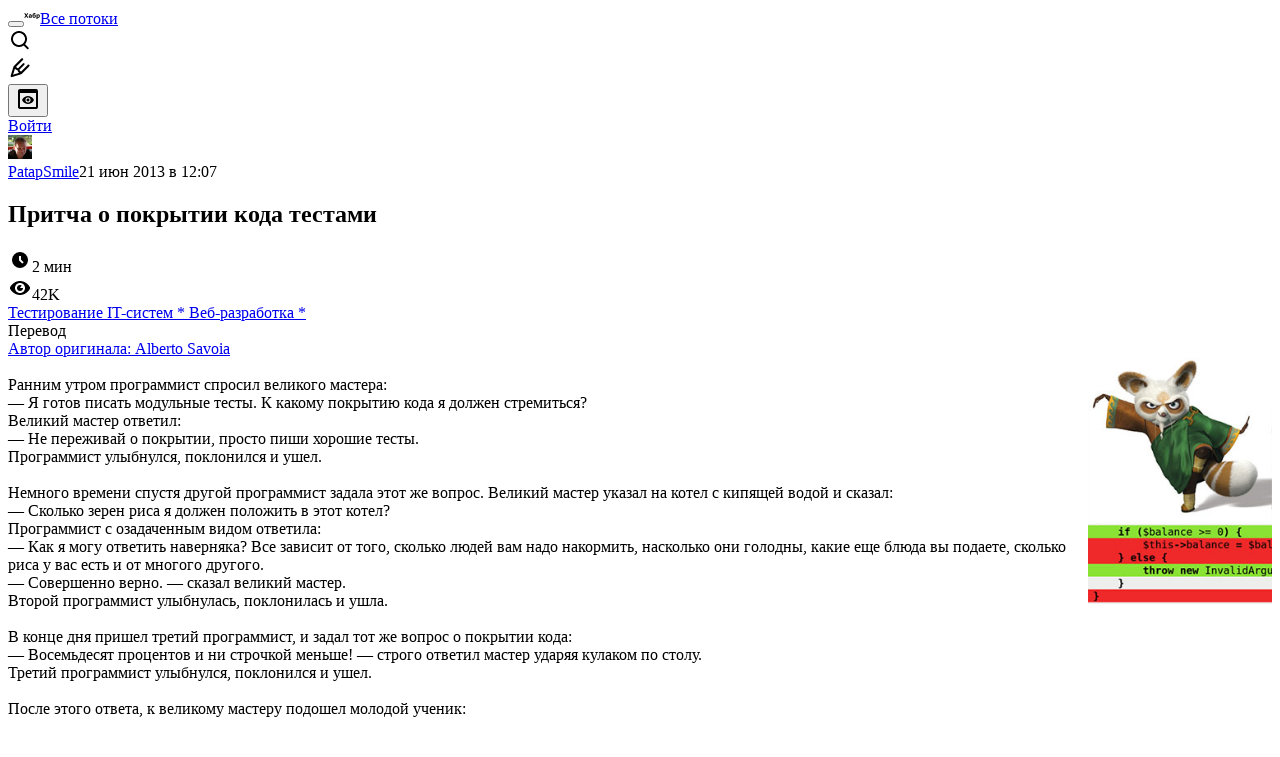

--- FILE ---
content_type: text/html; charset=utf-8
request_url: https://habr.com/ru/articles/184160/
body_size: 37168
content:
<!DOCTYPE html>
<html lang="ru">

  <head>
    <title>Притча о покрытии кода тестами &#x2F; Хабр</title>
<meta property="fb:app_id" content="444736788986613">
<meta property="fb:pages" content="472597926099084">
<meta name="twitter:card" content="summary_large_image">
<meta name="twitter:site" content="@habr_com">
<meta property="og:site_name" content="Хабр">
<link href="https://habr.com/ru/rss/post/184160/?fl=ru" type="application/rss+xml" title rel="alternate" name="rss">
<link href="https://habr.com/ru/articles/184160/" rel="canonical" data-hid="e3fa780">
<link rel="image_src" href="https://habr.com/share/publication/184160/1639993adee876d52d2c4a5a0ccfe1b7/" data-hid="2a79c45">
<link rel="amphtml" href="https://habr.com/ru/amp/publications/184160/">
<meta property="og:title" content="Притча о покрытии кода тестами">
<meta name="twitter:title" content="Притча о покрытии кода тестами">
<meta name="aiturec:title" content="Притча о покрытии кода тестами">
<meta name="description" content="Ранним утром программист спросил великого мастера: — Я готов писать модульные тесты. К какому покрытию кода я должен стремиться? Великий мастер ответил: — Не переживай о покрытии, просто пиши хорошие...">
<meta itemprop="description" content="Ранним утром программист спросил великого мастера: — Я готов писать модульные тесты. К какому покрытию кода я должен стремиться? Великий мастер ответил: — Не переживай о покрытии, просто пиши хорошие...">
<meta property="og:description" content="Ранним утром программист спросил великого мастера: — Я готов писать модульные тесты. К какому покрытию кода я должен стремиться? Великий мастер ответил: — Не переживай о покрытии, просто пиши хорошие...">
<meta name="twitter:description" content="Ранним утром программист спросил великого мастера: — Я готов писать модульные тесты. К какому покрытию кода я должен стремиться? Великий мастер ответил: — Не переживай о покрытии, просто пиши хорошие...">
<meta property="aiturec:description" content="Ранним утром программист спросил великого мастера: — Я готов писать модульные тесты. К какому покрытию кода я должен стремиться? Великий мастер ответил: — Не переживай о покрытии, просто пиши хорошие...">
<meta itemprop="image" content="https://habr.com/share/publication/184160/1639993adee876d52d2c4a5a0ccfe1b7/">
<meta property="og:image" content="https://habr.com/share/publication/184160/1639993adee876d52d2c4a5a0ccfe1b7/">
<meta property="og:image:width" content="1200">
<meta property="og:image:height" content="630">
<meta property="aiturec:image" content="https://habr.com/share/publication/184160/1639993adee876d52d2c4a5a0ccfe1b7/">
<meta name="twitter:image" content="https://habr.com/share/publication/184160/1639993adee876d52d2c4a5a0ccfe1b7/">
<meta property="vk:image" content="https://habr.com/share/publication/184160/1639993adee876d52d2c4a5a0ccfe1b7/?format=vk">
<meta property="vk:image" content="https://habr.com/share/publication/184160/1639993adee876d52d2c4a5a0ccfe1b7/?format=vk?format=vk">
<meta property="aiturec:item_id" content="184160">
<meta property="aiturec:datetime" content="2013-06-21T12:07:11.000Z">
<meta content="https://habr.com/ru/articles/184160/" property="og:url">
<meta property="og:type" content="article">
<meta property="og:locale" content="ru_RU">
<meta property="og:image:width" content="1200">
<meta property="og:image:height" content="630">
<meta name="keywords" content="Притчи, модульное тестирование, пятница">
<script type="application/ld+json" data-hid="1e0f0a2">{"@context":"http:\/\/schema.org","@type":"Article","mainEntityOfPage":{"@type":"WebPage","@id":"https:\/\/habr.com\/ru\/articles\/184160\/"},"headline":"Притча о покрытии кода тестами","datePublished":"2013-06-21T16:07:11+04:00","dateModified":"2013-06-21T19:08:36+04:00","author":{"@type":"Person","name":"Денис Потапов"},"publisher":{"@type":"Organization","name":"Habr","logo":{"@type":"ImageObject","url":"https:\/\/habrastorage.org\/webt\/a_\/lk\/9m\/a_lk9mjkccjox-zccjrpfolmkmq.png"}},"description":"Ранним утром программист спросил великого мастера: &mdash; Я готов писать модульные тесты. К какому покрытию кода я должен стремиться? Великий мастер ответил: &mdash; Не пе...","url":"https:\/\/habr.com\/ru\/articles\/184160\/#post-content-body","about":["h_it_testing","h_webdev","f_develop"],"image":["https:\/\/habrastorage.org\/storage2\/02d\/b98\/b98\/02db98b986e4aeff2cddc2d160c4a4de.jpg"]}</script>
    <meta charset="UTF-8">
    <meta name="viewport"
      content="width=device-width,initial-scale=1.0,viewport-fit=cover,minimum-scale=1">
    <meta name="referrer" content="unsafe-url">
    <style>
      /* cyrillic-ext */
      @font-face {
        font-family: 'Fira Sans';
        font-style: normal;
        font-weight: 400;
        font-display: swap;
        src: url(https://fonts.gstatic.com/s/firasans/v17/va9E4kDNxMZdWfMOD5VvmojLazX3dGTP.woff2) format('woff2');
        unicode-range: U+0460-052F, U+1C80-1C88, U+20B4, U+2DE0-2DFF, U+A640-A69F, U+FE2E-FE2F;
      }

      /* cyrillic */
      @font-face {
        font-family: 'Fira Sans';
        font-style: normal;
        font-weight: 400;
        font-display: swap;
        src: url(https://fonts.gstatic.com/s/firasans/v17/va9E4kDNxMZdWfMOD5Vvk4jLazX3dGTP.woff2) format('woff2');
        unicode-range: U+0301, U+0400-045F, U+0490-0491, U+04B0-04B1, U+2116;
      }

      /* latin-ext */
      @font-face {
        font-family: 'Fira Sans';
        font-style: normal;
        font-weight: 400;
        font-display: swap;
        src: url(https://fonts.gstatic.com/s/firasans/v17/va9E4kDNxMZdWfMOD5VvmYjLazX3dGTP.woff2) format('woff2');
        unicode-range: U+0100-02AF, U+0304, U+0308, U+0329, U+1E00-1E9F, U+1EF2-1EFF, U+2020, U+20A0-20AB, U+20AD-20C0, U+2113, U+2C60-2C7F, U+A720-A7FF;
      }

      /* latin */
      @font-face {
        font-family: 'Fira Sans';
        font-style: normal;
        font-weight: 400;
        font-display: swap;
        src: url(https://fonts.gstatic.com/s/firasans/v17/va9E4kDNxMZdWfMOD5Vvl4jLazX3dA.woff2) format('woff2');
        unicode-range: U+0000-00FF, U+0131, U+0152-0153, U+02BB-02BC, U+02C6, U+02DA, U+02DC, U+0304, U+0308, U+0329, U+2000-206F, U+2074, U+20AC, U+2122, U+2191, U+2193, U+2212, U+2215, U+FEFF, U+FFFD;
      }

      /* cyrillic-ext */
      @font-face {
        font-family: 'Fira Sans';
        font-style: normal;
        font-weight: 500;
        font-display: swap;
        src: url(https://fonts.gstatic.com/s/firasans/v17/va9B4kDNxMZdWfMOD5VnZKveSxf6Xl7Gl3LX.woff2) format('woff2');
        unicode-range: U+0460-052F, U+1C80-1C88, U+20B4, U+2DE0-2DFF, U+A640-A69F, U+FE2E-FE2F;
      }

      /* cyrillic */
      @font-face {
        font-family: 'Fira Sans';
        font-style: normal;
        font-weight: 500;
        font-display: swap;
        src: url(https://fonts.gstatic.com/s/firasans/v17/va9B4kDNxMZdWfMOD5VnZKveQhf6Xl7Gl3LX.woff2) format('woff2');
        unicode-range: U+0301, U+0400-045F, U+0490-0491, U+04B0-04B1, U+2116;
      }

      /* latin-ext */
      @font-face {
        font-family: 'Fira Sans';
        font-style: normal;
        font-weight: 500;
        font-display: swap;
        src: url(https://fonts.gstatic.com/s/firasans/v17/va9B4kDNxMZdWfMOD5VnZKveSBf6Xl7Gl3LX.woff2) format('woff2');
        unicode-range: U+0100-02AF, U+0304, U+0308, U+0329, U+1E00-1E9F, U+1EF2-1EFF, U+2020, U+20A0-20AB, U+20AD-20C0, U+2113, U+2C60-2C7F, U+A720-A7FF;
      }

      /* latin */
      @font-face {
        font-family: 'Fira Sans';
        font-style: normal;
        font-weight: 500;
        font-display: swap;
        src: url(https://fonts.gstatic.com/s/firasans/v17/va9B4kDNxMZdWfMOD5VnZKveRhf6Xl7Glw.woff2) format('woff2');
        unicode-range: U+0000-00FF, U+0131, U+0152-0153, U+02BB-02BC, U+02C6, U+02DA, U+02DC, U+0304, U+0308, U+0329, U+2000-206F, U+2074, U+20AC, U+2122, U+2191, U+2193, U+2212, U+2215, U+FEFF, U+FFFD;
      }

      /* cyrillic-ext */
      @font-face {
        font-family: 'Fira Sans';
        font-style: normal;
        font-weight: 700;
        font-display: swap;
        src: url(https://fonts.gstatic.com/s/firasans/v17/va9B4kDNxMZdWfMOD5VnLK3eSxf6Xl7Gl3LX.woff2) format('woff2');
        unicode-range: U+0460-052F, U+1C80-1C88, U+20B4, U+2DE0-2DFF, U+A640-A69F, U+FE2E-FE2F;
      }

      /* cyrillic */
      @font-face {
        font-family: 'Fira Sans';
        font-style: normal;
        font-weight: 700;
        font-display: swap;
        src: url(https://fonts.gstatic.com/s/firasans/v17/va9B4kDNxMZdWfMOD5VnLK3eQhf6Xl7Gl3LX.woff2) format('woff2');
        unicode-range: U+0301, U+0400-045F, U+0490-0491, U+04B0-04B1, U+2116;
      }

      /* latin-ext */
      @font-face {
        font-family: 'Fira Sans';
        font-style: normal;
        font-weight: 700;
        font-display: swap;
        src: url(https://fonts.gstatic.com/s/firasans/v17/va9B4kDNxMZdWfMOD5VnLK3eSBf6Xl7Gl3LX.woff2) format('woff2');
        unicode-range: U+0100-02AF, U+0304, U+0308, U+0329, U+1E00-1E9F, U+1EF2-1EFF, U+2020, U+20A0-20AB, U+20AD-20C0, U+2113, U+2C60-2C7F, U+A720-A7FF;
      }

      /* latin */
      @font-face {
        font-family: 'Fira Sans';
        font-style: normal;
        font-weight: 700;
        font-display: swap;
        src: url(https://fonts.gstatic.com/s/firasans/v17/va9B4kDNxMZdWfMOD5VnLK3eRhf6Xl7Glw.woff2) format('woff2');
        unicode-range: U+0000-00FF, U+0131, U+0152-0153, U+02BB-02BC, U+02C6, U+02DA, U+02DC, U+0304, U+0308, U+0329, U+2000-206F, U+2074, U+20AC, U+2122, U+2191, U+2193, U+2212, U+2215, U+FEFF, U+FFFD;
      }
    </style>
    <link rel="preload" href="https://assets.habr.com/habr-web/release_2.295.0/css/theme/light-v2.295.0.css" as="style" media="(prefers-color-scheme: light)" /><link rel="preload" href="https://assets.habr.com/habr-web/release_2.295.0/css/theme/dark-v2.295.0.css" as="style" media="(prefers-color-scheme: dark)" /><link id="light-colors" rel="stylesheet" href="https://assets.habr.com/habr-web/release_2.295.0/css/theme/light-v2.295.0.css" media="(prefers-color-scheme: light)" /><link id="dark-colors" rel="stylesheet" href="https://assets.habr.com/habr-web/release_2.295.0/css/theme/dark-v2.295.0.css" media="(prefers-color-scheme: dark)" />
    <script>window.i18nFetch = new Promise((res, rej) => {
            const xhr = new XMLHttpRequest();
            xhr.open('GET', '/js/i18n/ru-compiled.f2547bc67bbb3dade285969b4c8dcab7.json');
            xhr.responseType = 'json';
            xhr.onload = function(e) {
              if (this.status === 200) {
                res({ru: xhr.response});
              } else {
                rej(e);
              }
            };
            xhr.send();
          });</script>
    <style>
      .grecaptcha-badge {
        visibility: hidden;
      }
    </style>
    <meta name="habr-version" content="2.295.0">
    
    <meta name="apple-mobile-web-app-status-bar-style" content="#303b44">
    <meta name="msapplication-TileColor" content="#629FBC">
    <meta name="apple-mobile-web-app-capable" content="yes">
    <meta name="mobile-web-app-capable" content="yes">
    <link rel="shortcut icon" type="image/png" sizes="16x16" href="https://assets.habr.com/habr-web/release_2.295.0/img/favicons/favicon-16.png">
    <link rel="shortcut icon" type="image/png" sizes="32x32" href="https://assets.habr.com/habr-web/release_2.295.0/img/favicons/favicon-32.png">
    <link rel="apple-touch-icon" type="image/png" sizes="76x76" href="https://assets.habr.com/habr-web/release_2.295.0/img/favicons/apple-touch-icon-76.png">
    <link rel="apple-touch-icon" type="image/png" sizes="120x120" href="https://assets.habr.com/habr-web/release_2.295.0/img/favicons/apple-touch-icon-120.png">
    <link rel="apple-touch-icon" type="image/png" sizes="152x152" href="https://assets.habr.com/habr-web/release_2.295.0/img/favicons/apple-touch-icon-152.png">
    <link rel="apple-touch-icon" type="image/png" sizes="180x180" href="https://assets.habr.com/habr-web/release_2.295.0/img/favicons/apple-touch-icon-180.png">
    <link rel="apple-touch-icon" type="image/png" sizes="256x256" href="https://assets.habr.com/habr-web/release_2.295.0/img/favicons/apple-touch-icon-256.png">
    <link rel="apple-touch-startup-image"
      media="screen and (device-width: 320px) and (device-height: 568px) and (-webkit-device-pixel-ratio: 2) and (orientation: landscape)"
      href="https://assets.habr.com/habr-web/release_2.295.0/img/splashes/splash_1136x640.png">
    <link rel="apple-touch-startup-image"
      media="screen and (device-width: 375px) and (device-height: 812px) and (-webkit-device-pixel-ratio: 3) and (orientation: landscape)"
      href="https://assets.habr.com/habr-web/release_2.295.0/img/splashes/splash_2436x1125.png">
    <link rel="apple-touch-startup-image"
      media="screen and (device-width: 414px) and (device-height: 896px) and (-webkit-device-pixel-ratio: 2) and (orientation: landscape)"
      href="https://assets.habr.com/habr-web/release_2.295.0/img/splashes/splash_1792x828.png">
    <link rel="apple-touch-startup-image"
      media="screen and (device-width: 414px) and (device-height: 896px) and (-webkit-device-pixel-ratio: 2) and (orientation: portrait)"
      href="https://assets.habr.com/habr-web/release_2.295.0/img/splashes/splash_828x1792.png">
    <link rel="apple-touch-startup-image"
      media="screen and (device-width: 375px) and (device-height: 667px) and (-webkit-device-pixel-ratio: 2) and (orientation: landscape)"
      href="https://assets.habr.com/habr-web/release_2.295.0/img/splashes/splash_1334x750.png">
    <link rel="apple-touch-startup-image"
      media="screen and (device-width: 414px) and (device-height: 896px) and (-webkit-device-pixel-ratio: 3) and (orientation: portrait)"
      href="https://assets.habr.com/habr-web/release_2.295.0/img/splashes/splash_1242x2668.png">
    <link rel="apple-touch-startup-image"
      media="screen and (device-width: 414px) and (device-height: 736px) and (-webkit-device-pixel-ratio: 3) and (orientation: landscape)"
      href="https://assets.habr.com/habr-web/release_2.295.0/img/splashes/splash_2208x1242.png">
    <link rel="apple-touch-startup-image"
      media="screen and (device-width: 375px) and (device-height: 812px) and (-webkit-device-pixel-ratio: 3) and (orientation: portrait)"
      href="https://assets.habr.com/habr-web/release_2.295.0/img/splashes/splash_1125x2436.png">
    <link rel="apple-touch-startup-image"
      media="screen and (device-width: 414px) and (device-height: 736px) and (-webkit-device-pixel-ratio: 3) and (orientation: portrait)"
      href="https://assets.habr.com/habr-web/release_2.295.0/img/splashes/splash_1242x2208.png">
    <link rel="apple-touch-startup-image"
      media="screen and (device-width: 1024px) and (device-height: 1366px) and (-webkit-device-pixel-ratio: 2) and (orientation: landscape)"
      href="https://assets.habr.com/habr-web/release_2.295.0/img/splashes/splash_2732x2048.png">
    <link rel="apple-touch-startup-image"
      media="screen and (device-width: 414px) and (device-height: 896px) and (-webkit-device-pixel-ratio: 3) and (orientation: landscape)"
      href="https://assets.habr.com/habr-web/release_2.295.0/img/splashes/splash_2688x1242.png">
    <link rel="apple-touch-startup-image"
      media="screen and (device-width: 834px) and (device-height: 1112px) and (-webkit-device-pixel-ratio: 2) and (orientation: landscape)"
      href="https://assets.habr.com/habr-web/release_2.295.0/img/splashes/splash_2224x1668.png">
    <link rel="apple-touch-startup-image"
      media="screen and (device-width: 375px) and (device-height: 667px) and (-webkit-device-pixel-ratio: 2) and (orientation: portrait)"
      href="https://assets.habr.com/habr-web/release_2.295.0/img/splashes/splash_750x1334.png">
    <link rel="apple-touch-startup-image"
      media="screen and (device-width: 1024px) and (device-height: 1366px) and (-webkit-device-pixel-ratio: 2) and (orientation: portrait)"
      href="https://assets.habr.com/habr-web/release_2.295.0/img/splashes/splash_2048x2732.png">
    <link rel="apple-touch-startup-image"
      media="screen and (device-width: 834px) and (device-height: 1194px) and (-webkit-device-pixel-ratio: 2) and (orientation: landscape)"
      href="https://assets.habr.com/habr-web/release_2.295.0/img/splashes/splash_2388x1668.png">
    <link rel="apple-touch-startup-image"
      media="screen and (device-width: 834px) and (device-height: 1112px) and (-webkit-device-pixel-ratio: 2) and (orientation: portrait)"
      href="https://assets.habr.com/habr-web/release_2.295.0/img/splashes/splash_1668x2224.png">
    <link rel="apple-touch-startup-image"
      media="screen and (device-width: 320px) and (device-height: 568px) and (-webkit-device-pixel-ratio: 2) and (orientation: portrait)"
      href="https://assets.habr.com/habr-web/release_2.295.0/img/splashes/splash_640x1136.png">
    <link rel="apple-touch-startup-image"
      media="screen and (device-width: 834px) and (device-height: 1194px) and (-webkit-device-pixel-ratio: 2) and (orientation: portrait)"
      href="https://assets.habr.com/habr-web/release_2.295.0/img/splashes/splash_1668x2388.png">
    <link rel="apple-touch-startup-image"
      media="screen and (device-width: 768px) and (device-height: 1024px) and (-webkit-device-pixel-ratio: 2) and (orientation: landscape)"
      href="https://assets.habr.com/habr-web/release_2.295.0/img/splashes/splash_2048x1536.png">
    <link rel="apple-touch-startup-image"
      media="screen and (device-width: 768px) and (device-height: 1024px) and (-webkit-device-pixel-ratio: 2) and (orientation: portrait)"
      href="https://assets.habr.com/habr-web/release_2.295.0/img/splashes/splash_1536x2048.png">
    <link rel="mask-icon" color="#77a2b6" href="https://assets.habr.com/habr-web/release_2.295.0/img/favicons/apple-touch-icon-120.svg">
    <link crossorigin="use-credentials" href="/manifest.webmanifest" rel="manifest">

    <link rel="preconnect" href="https://fonts.googleapis.com">
    <link rel="preconnect" href="https://fonts.gstatic.com" crossorigin>
    <link href="https://fonts.googleapis.com/css2?family=Inter:ital,opsz,wght@0,14..32,100..900;1,14..32,100..900" rel="stylesheet">

    <script async src="https://unpkg.com/pwacompat" crossorigin="anonymous"></script>
    <script>window.yaContextCb = window.yaContextCb || [];</script>
    <script>
      window.bus = {
        queue: {},
        cbs: {},
        on(event, cb) {
          if (!this.cbs[event]) this.cbs[event] = [];
          this.cbs[event].push(cb);
          if (this.queue[event]) {
            this.queue[event].forEach(e => cb(e));
          }
        },
        emit(event, payload) {
          if (!this.queue[event]) this.queue[event] = [];
          this.queue[event].push(payload);
          if (this.cbs[event]) this.cbs[event].forEach(cb => cb(payload));
        }
      }
    </script>
    <script src="https://yandex.ru/ads/system/context.js" async onerror="window.bus.emit('yandex-error')"></script>
    <script async src="https://cdn.skcrtxr.com/roxot-wrapper/js/roxot-manager.js?pid=c427193e-c45c-4b31-b9de-0d5bc41115fd" onerror="window.bus.emit('roxot-error')"></script>
  <link rel="preload" href="https://assets.habr.com/habr-web/release_2.295.0/js/chunk-vendors.c3026c80.js" as="script"><link rel="preload" href="https://assets.habr.com/habr-web/release_2.295.0/css/app.cbca04d2.css" as="style"><link rel="preload" href="https://assets.habr.com/habr-web/release_2.295.0/js/app.4a7f41fa.js" as="script"><link rel="stylesheet" href="https://assets.habr.com/habr-web/release_2.295.0/css/app.cbca04d2.css"></head>
  <body>
    
    <div id="mount"><div id="app"><div class="tm-layout__wrapper"><!--[--><!----><div></div><div class="header-banner-wrapper"><div class="element-wrapper above-header" style="--754c4550:100%;--56cb6579:auto;"><!--[--><div class="placeholder-wrapper banner-container__placeholder"><!----><!----><!----><!----><!----><!----><!----><!----><!----><!----><!----><!----><!----><!----><!----><!----><!----><!----><!----><!----><!----><!----><!----><!----><!----><!----><!----><!----><!----><!----><!----><!----><!----><div class="adfox-banner-placeholder above-header" data-v-24012b5e><div class="image loads" data-v-24012b5e></div><div class="lines" data-v-24012b5e><div class="line loads" data-v-24012b5e></div><div class="line loads" data-v-24012b5e></div><div class="line loads" data-v-24012b5e></div></div></div><!----><!----><!----></div><!--[--><div id="adfox_175449164307199013" class="banner-target"></div><!--]--><!--]--></div></div><header class="tm-header tm-header" data-test-id="header"><!----><!----><div class="tm-page-width"><!--[--><div class="tm-header__container"><button aria-expanded="false" aria-label="Toggle menu" class="burger-button tm-header__button tm-header__burger" data-v-56ed7aae><span class="line top" data-v-56ed7aae></span><span class="line middle" data-v-56ed7aae></span><span class="line bottom" data-v-56ed7aae></span></button><span class="tm-header__logo-wrap"><a class="tm-header__logo tm-header__logo_hl-ru tm-header__logo" href="/ru/feed"><svg class="tm-svg-img tm-header__icon" height="16" width="16"><title>Хабр</title><use xlink:href="/img/habr-logo-ru.svg#logo"></use></svg></a></span><span class="tm-header__divider"></span><!--[--><a class="tm-header__all-flows" href="/ru/articles/">Все потоки</a><!--]--><!----><div class="tm-header-user-menu tm-base-layout__user-menu"><a href="/ru/search/" class="tm-header-user-menu__item tm-header-user-menu__search" data-test-id="search-button"><svg class="tm-svg-img tm-header-user-menu__icon tm-header-user-menu__icon_search" height="24" width="24"><title>Поиск</title><use xlink:href="/img/megazord-v28.cba4c116..svg#search"></use></svg></a><!----><!----><div class="tm-header-user-menu__item tm-header-user-menu__write"><a href="/ru/sandbox/start/" class=""><svg class="tm-svg-img tm-header-user-menu__icon tm-header-user-menu__icon_write" height="24" width="24"><title>Написать публикацию</title><use xlink:href="/img/megazord-v28.cba4c116..svg#write"></use></svg></a><!----></div><!--[--><div class="tm-header-user-menu__item"><button class="tm-header-user-menu__toggle" data-test-id="user-menu-settings"><svg class="tm-svg-img tm-header-user-menu__icon" height="24" width="24"><title>Настройки</title><use xlink:href="/img/megazord-v28.cba4c116..svg#page-settings"></use></svg></button></div><a href="https://habr.com/kek/v1/auth/habrahabr/?back=/ru/articles/184160/&amp;hl=ru" rel="nofollow" class="tm-header-user-menu__item tm-header-user-menu__login" role="button"><!--[-->Войти<!--]--></a><!--]--><template><!----></template><!--teleport start--><!--teleport end--></div></div><!--]--></div></header><div class="tm-layout"><div class="tm-page-progress-bar"></div><!----><div class="tm-page-width"><!--[--><!----><!----><!----><!--]--></div><main class="tm-layout__container"><div class="tm-page" hl="ru" data-async-called="true" style="--1225c589:0;--8a5a8d12:0;"><!----><div class="tm-page-width"><!--[--><!----><div class="tm-page__wrapper"><!----><div class="tm-page__main_has-sidebar tm-page__main"><div class="pull-down"><!----><div class="pull-down__header" style="height:0px;"><div class="pull-down__content" style="bottom:10px;"><svg class="tm-svg-img pull-down__icon pull-down__arrow" height="24" width="24"><title>Обновить</title><use xlink:href="/img/megazord-v28.cba4c116..svg#pull-arrow"></use></svg></div></div><!--[--><!--[--><!----><div class="tm-article-presenter" data-async-called="true"><!--[--><!--]--><div class="tm-article-presenter__body" data-test-id="article-body"><div class="tm-misprint-area"><div class="tm-misprint-area__wrapper"><!--[--><article class="tm-article-presenter__content tm-article-presenter__content_narrow"><!--[--><div class="tm-article-presenter__header"><!--[--><!--]--><div class="article-snippet tm-article-presenter__snippet" data-v-085cd854><!--[--><!--]--><div class="meta-container" data-v-085cd854><div class="meta" data-v-085cd854><span class="tm-user-info author" data-v-085cd854><a href="/ru/users/PatapSmile/" class="tm-user-info__userpic" data-test-id="user-info-pic"><!--[--><div class="tm-entity-image"><img alt="" class="tm-entity-image__pic" height="24" src="//habrastorage.org/r/w48/getpro/habr/avatars/a81/75c/b0c/a8175cb0c9863d0ddd1b622b5de0acfe.jpg" width="24"></div><!--]--></a><span class="tm-user-info__user tm-user-info__user_appearance-default" data-test-id="user-info-description"><a href="/ru/users/PatapSmile/" class="tm-user-info__username" data-test-id="user-info-username"><!--[-->PatapSmile<!--]--></a><!----><!--[--><span class="tm-article-datetime-published" data-v-085cd854><time data-allow-mismatch datetime="2013-06-21T12:07:11.000Z" title="2013-06-21, 12:07">21  июн  2013 в 12:07</time></span><!--]--></span></span></div><div class="controls" data-v-085cd854><!----><!----><!----><!----></div></div><h1 class="tm-title tm-title_h1" lang="ru" data-test-id="articleTitle" data-v-085cd854><span>Притча о покрытии кода тестами</span></h1><div class="stats" data-test-id="articleStats" data-v-085cd854><!----><div class="tm-article-reading-time" data-v-085cd854><span class="tm-svg-icon__wrapper tm-article-reading-time__icon"><svg class="tm-svg-img tm-svg-icon" height="24" width="24"><title>Время на прочтение</title><use xlink:href="/img/megazord-v28.cba4c116..svg#clock"></use></svg></span><span class="tm-article-reading-time__label">2 мин</span></div><span class="tm-icon-counter tm-data-icons__item reach-counter" data-v-085cd854><svg class="tm-svg-img tm-icon-counter__icon" height="24" width="24"><title>Охват и читатели</title><use xlink:href="/img/megazord-v28.cba4c116..svg#counter-views"></use></svg><span class="tm-icon-counter__value" title="41978">42K</span></span></div><div class="tm-publication-hubs__container" data-test-id="articleHubsList" data-v-085cd854><div class="tm-publication-hubs"><!--[--><span class="tm-publication-hub__link-container"><a href="/ru/hubs/it_testing/" class="tm-publication-hub__link"><!--[--><span>Тестирование IT-систем</span><span class="tm-article-snippet__profiled-hub" title="Профильный хаб"> * </span><!--]--></a></span><span class="tm-publication-hub__link-container"><a href="/ru/hubs/webdev/" class="tm-publication-hub__link"><!--[--><span>Веб-разработка</span><span class="tm-article-snippet__profiled-hub" title="Профильный хаб"> * </span><!--]--></a></span><!--]--></div></div><div class="tm-article-labels" data-test-id="articleLabels" data-v-085cd854 data-v-bfa2437b><div class="tm-article-labels__container" data-v-bfa2437b><!----><!--[--><!----><!--[--><div class="tm-publication-label tm-publication-label_variant-translation" data-v-bfa2437b><span>Перевод</span></div><!--]--><!--]--></div></div><!----><!----><!--teleport start--><!--teleport end--></div></div><!--[--><div class="tm-article-presenter__origin"><a class="tm-article-presenter__origin-link" href="http://www.artima.com/forums/flat.jsp?forum=106&amp;thread=204677" target="_blank">Автор оригинала: <span>Alberto Savoia</span></a></div><div class="article-body" data-gallery-root lang="ru" data-v-aad06d04><div data-v-aad06d04><!--[--><!--]--></div><div id="post-content-body" data-v-aad06d04><div><div class="article-formatted-body article-formatted-body article-formatted-body_version-1"><div xmlns="http://www.w3.org/1999/xhtml"><img src="https://habrastorage.org/r/w1560/storage2/02d/b98/b98/02db98b986e4aeff2cddc2d160c4a4de.jpg" align="right" sizes="(max-width: 780px) 100vw, 50vw" srcset="https://habrastorage.org/r/w780/storage2/02d/b98/b98/02db98b986e4aeff2cddc2d160c4a4de.jpg 780w,&#10;       https://habrastorage.org/r/w1560/storage2/02d/b98/b98/02db98b986e4aeff2cddc2d160c4a4de.jpg 781w" loading="lazy" decode="async"/><br/>
Ранним утром программист спросил великого мастера:<br/>
— Я готов писать модульные тесты. К какому покрытию кода я должен стремиться?<br/>
Великий мастер ответил:<br/>
— Не переживай о покрытии, просто пиши хорошие тесты.<br/>
Программист улыбнулся, поклонился и ушел.<br/>
<br/>
Немного времени спустя другой программист задала этот же вопрос. Великий мастер указал на котел с кипящей водой и сказал:<br/>
— Сколько зерен риса я должен положить в этот котел?<br/>
Программист с озадаченным видом ответила:<br/>
— Как я могу ответить наверняка? Все зависит от того, сколько людей вам надо накормить, насколько они голодны, какие еще блюда вы подаете, сколько риса у вас есть и от многого другого.<br/>
— Совершенно верно. — сказал великий мастер.<br/>
Второй программист улыбнулась, поклонилась и ушла.<br/>
<a name="habracut"></a><br/>
В конце дня пришел третий программист, и задал тот же вопрос о покрытии кода:<br/>
— Восемьдесят процентов и ни строчкой меньше! — строго ответил мастер ударяя кулаком по столу.<br/>
Третий программист улыбнулся, поклонился и ушел.<br/>
<br/>
После этого ответа, к великому мастеру подошел молодой ученик:<br/>
— Великий мастер, сегодня я подслушал, как вы дали три разных ответа на один и тот же вопрос о покрытии кода. Почему?<br/>
Великий мастер встал со стула:<br/>
— Пойдем со мной возьмем свежезаваренного чая и поговорим об этом.<br/>
<br/>
После того, как они наполнили свои чашки горячим зеленым чаем, великий мастер начал отвечать:<br/>
— Первый программист — новичок и только начинает писать тесты, сейчас у него много кода и нет тестов. Перед ним длинный путь, и концентрация на покрытии сейчас бесполезна и будет только угнетать. Пускай лучше привыкнет к написанию и запуску тестов. Он может побеспокоиться о покрытии позже.<br/>
— Второй программист, напротив, довольно опытна в программировании и тестировании. Когда я спросил ее сколько зерен риса мне надо положить в котел, я помог ей осознать, что количество тестов обязательно зависит от многих факторов, и она знает эти факторы лучше меня — это ее код в конце концов. Не существует одного простого ответа, и она достаточно умна чтобы принять правду и работать с этим.<br/>
— Понятно, — сказал молодой ученик, — но, если нет одного простого ответа, тогда почему вы ответили третьему программисту «Восемьдесят процентов и не строчкой меньше»?<br/>
<br/>
Великий мастер рассмеялся так сильно и громко, что его пузо, доказательство того что он пил не только зеленый чай, запрыгало вверх и вниз:<br/>
— Третий программист жаждет только простых решений, даже когда их нет. А после, все равно не следует им.<br/>
<br/>
Молодой ученик и седой великий мастер допивали чай в задумчивом молчании…</div></div></div><!----><!----></div><!----><!----></div><!--]--><!----><div class="tm-article-presenter__meta" data-test-id="article-meta-links"><div class="tm-separated-list tag-list tm-article-presenter__meta-list"><span class="tm-separated-list__title">Теги:</span><ul class="tm-separated-list__list"><!--[--><li class="tm-separated-list__item"><!--[--><a href="/ru/search/?target_type=posts&amp;order=relevance&amp;q=[%D0%9F%D1%80%D0%B8%D1%82%D1%87%D0%B8]" class="link"><span>Притчи</span></a><!--]--></li><li class="tm-separated-list__item"><!--[--><a href="/ru/search/?target_type=posts&amp;order=relevance&amp;q=[%D0%BC%D0%BE%D0%B4%D1%83%D0%BB%D1%8C%D0%BD%D0%BE%D0%B5+%D1%82%D0%B5%D1%81%D1%82%D0%B8%D1%80%D0%BE%D0%B2%D0%B0%D0%BD%D0%B8%D0%B5]" class="link"><span>модульное тестирование</span></a><!--]--></li><li class="tm-separated-list__item"><!--[--><a href="/ru/search/?target_type=posts&amp;order=relevance&amp;q=[%D0%BF%D1%8F%D1%82%D0%BD%D0%B8%D1%86%D0%B0]" class="link"><span>пятница</span></a><!--]--></li><!--]--><!----></ul></div><div class="tm-separated-list tm-article-presenter__meta-list"><span class="tm-separated-list__title">Хабы:</span><ul class="tm-separated-list__list"><!--[--><li class="tm-separated-list__item"><!--[--><a href="/ru/hubs/it_testing/" class="link"><!--[--><span>Тестирование IT-систем</span><!--]--></a><!--]--></li><li class="tm-separated-list__item"><!--[--><a href="/ru/hubs/webdev/" class="link"><!--[--><span>Веб-разработка</span><!--]--></a><!--]--></li><!--]--><!----></ul></div></div><!----><!--]--></article><!--]--></div><!----></div><div style="" class="tm-article-sticky-panel" data-test-id="article-sticky-panel"><div class="tm-data-icons tm-data-icons tm-data-icons_space-big tm-article-sticky-panel__icons" data-test-id="article-stats-icons"><div class="article-rating tm-data-icons__item" data-v-b9b05a90><div class="tm-votes-meter votes-switcher" data-v-b9b05a90><svg class="tm-svg-img tm-votes-meter__icon tm-votes-meter__icon tm-votes-meter__icon_appearance-article" height="24" width="24"><title>Всего голосов 143: ↑127 и ↓16</title><use xlink:href="/img/megazord-v28.cba4c116..svg#counter-rating"></use></svg><span class="tm-votes-meter__value tm-votes-meter__value_positive tm-votes-meter__value_appearance-article tm-votes-meter__value_rating tm-votes-meter__value" data-test-id="votes-meter-value" title="Всего голосов 143: ↑127 и ↓16">+111</span></div><!--teleport start--><!--teleport end--><!----></div><!----><!----><button class="bookmarks-button tm-data-icons__item" title="Добавить в закладки" type="button" data-v-861e2740><span class="tm-svg-icon__wrapper icon" data-v-861e2740><svg class="tm-svg-img tm-svg-icon" height="24" width="24"><title>Добавить в закладки</title><use xlink:href="/img/megazord-v28.cba4c116..svg#counter-favorite"></use></svg></span><span class="counter" title="Количество пользователей, добавивших публикацию в закладки" data-v-861e2740>170</span></button><div class="sharing tm-data-icons__item" title="Поделиться" data-v-daf6ee1d><button class="sharing-button" type="button" data-v-daf6ee1d><svg viewbox="0 0 24 24" xmlns="http://www.w3.org/2000/svg" class="icon" data-v-daf6ee1d><path fill="currentColor" d="M13.8 13.8V18l7.2-6.6L13.8 5v3.9C5 8.9 3 18.6 3 18.6c2.5-4.4 6-4.8 10.8-4.8z"></path></svg></button><!--teleport start--><!--teleport end--></div><div class="article-comments-counter-link-wrapper tm-data-icons__item" title="Читать комментарии" data-v-8d952463><a href="/ru/articles/184160/comments/" class="article-comments-counter-link" data-test-id="counter-comments" data-v-8d952463><!--[--><svg class="tm-svg-img icon" height="24" width="24" data-v-8d952463><title>Комментарии</title><use xlink:href="/img/megazord-v28.cba4c116..svg#counter-comments"></use></svg><span class="value" data-v-8d952463>65</span><!--]--></a><!----></div><!--[--><!--[--><!--[--><!----><!--]--><!--]--><!--]--><!--teleport start--><!--teleport end--><!----></div></div></div><!--[--><!--]--><div class="tm-article-presenter__footer"><!--[--><!--[--><div class="tm-article-blocks"><!----><!--[--><section class="tm-block tm-block tm-block_spacing-bottom"><!----><!--[--><div class="tm-block__body tm-block__body tm-block__body_variant-balanced"><!--[--><div class="article-author" data-test-id="article-author-info" data-async-called="true" data-v-af0d0f90><!--[--><!--]--><div class="tm-user-card tm-user-card tm-user-card_variant-article user-card" data-async-called="true" data-v-af0d0f90><div class="tm-user-card__info-container"><div class="tm-user-card__header"><div class="tm-user-card__header-data"><a href="/ru/users/PatapSmile/" class="tm-user-card__userpic tm-user-card__userpic_size-40"><!--[--><div class="tm-entity-image"><img alt="" class="tm-entity-image__pic" src="//habrastorage.org/getpro/habr/avatars/a81/75c/b0c/a8175cb0c9863d0ddd1b622b5de0acfe.jpg"></div><!--]--></a><div class="tm-user-card__meta"><div class="tm-counter-container karma" title=" 387 голосов " data-v-544d285f><div class="tm-counter-container__header"><!--[--><div class="karma-display positive" data-v-544d285f data-v-3881f4ba>281</div><!----><!--]--></div><div class="tm-counter-container__footer"><!--[--><div class="karma-text" data-v-544d285f>Карма</div><!--teleport start--><!--teleport end--><!--]--></div></div><div class="tm-counter-container"><div class="tm-counter-container__header"><!--[--><!--[--><!--]--><div class="tm-votes-lever tm-votes-lever tm-votes-lever_appearance-rating"><!----><div class="tm-votes-lever__score tm-votes-lever__score_appearance-rating tm-votes-lever__score" data-test-id="lever-score"><!--[--><span><span class="tm-votes-lever__score-counter tm-votes-lever__score-counter_rating tm-votes-lever__score-counter" data-test-id="votes-score-counter">0</span></span><!--]--></div><!----></div><!--]--></div><div class="tm-counter-container__footer"><!--[--><span class="tm-rating__text tm-rating__text">Общий рейтинг</span><!--]--></div></div></div></div></div><div class="tm-user-card__info tm-user-card__info_variant-article tm-user-card__info"><div class="tm-user-card__title tm-user-card__title_variant-article tm-user-card__title"><span class="tm-user-card__name tm-user-card__name_variant-article tm-user-card__name">Денис Потапов</span><a href="/ru/users/PatapSmile/" class="tm-user-card__nickname tm-user-card__nickname tm-user-card__nickname_variant-article"><!--[-->@PatapSmile<!--]--></a><!----></div><p class="tm-user-card__short-info tm-user-card__short-info_variant-article tm-user-card__short-info" data-test-id="user-card-speciality">Обо всём и ни о чём</p></div></div><!----><div class="tm-user-card__buttons tm-user-card__buttons_variant-article tm-user-card__buttons"><!----><div class="tm-user-card__button"><div class="tm-button-follow tm-user-card__button-follow"><!----><button class="tm-button-follow__button tm-button-follow__button_big" data-test-id="follow-button" type="button">Подписаться</button></div></div><!----><!--[--><div class="tm-user-card__button tm-user-card__button_write" data-test-id="user-card-conversations"><svg class="tm-svg-img tm-user-card__button-icon" height="16" width="16"><title>Отправить сообщение</title><use xlink:href="/img/megazord-v28.cba4c116..svg#mail"></use></svg></div><!--]--><!----><!----></div><!----></div><div class="author-contacts" data-test-id="author-contacts" data-v-af0d0f90><!----><!----><!--[--><a class="contact" data-test-id="author-contact-link" href="http://www.denyspotapov.com/" rel="noopener" target="_blank" data-v-af0d0f90>Сайт</a><a class="contact" data-test-id="author-contact-link" href="https://github.com/denys-potapov/" rel="noopener" target="_blank" data-v-af0d0f90>GitHub</a><!--]--></div></div><!--]--></div><!--]--><!----></section><!----><!--[--><div class="sponsor-block" style="--d75346b8:0;--11dbf66e:100%;" data-v-580b3119><div class="title" data-v-580b3119>Хабр доступен 24/7 благодаря поддержке друзей</div><div class="content-container" data-v-580b3119><img alt="Хабр Карьера Курсы" class="content-image" loading="lazy" src="https://habrastorage.org/webt/qq/ey/pn/qqeypn-py71suynxbusbakjdfjw.png" data-v-580b3119><div class="content" data-v-580b3119><div class="content-title-container" data-v-580b3119><div class="content-title" data-v-580b3119>Хабр Курсы для всех</div><div class="sponsor-mark" data-v-580b3119>РЕКЛАМА</div></div><div class="content-text" data-v-580b3119> Практикум, Хекслет, SkyPro, авторские курсы — собрали всех и попросили скидки. Осталось выбрать! </div><a class="content-action" href="https://career.habr.com/courses/?erid=2VSb5wDLYUH&amp;utm_source=habr&amp;utm_medium=sponsorship_hub" target="_blank" data-v-580b3119><button class="btn btn_solid btn_small tm-button_color-horizon" type="button" data-v-580b3119><!--[--><!--[-->Перейти<!--]--><!--]--></button></a></div></div><div class="footer" data-v-580b3119><!----></div><!----></div><!--]--><!--]--><div class="tm-article-blocks__comments"><div id="publication-comments" class="tm-article-page-comments"><div><!--[--><div class="article-comments-counter-link-wrapper tm-article-comments-counter-button" data-v-8d952463><a href="/ru/articles/184160/comments/" class="article-comments-counter-link button-style" data-test-id="counter-comments" data-v-8d952463><!--[--><svg class="tm-svg-img icon icon--contrasted" height="24" width="24" data-v-8d952463><title>Комментарии</title><use xlink:href="/img/megazord-v28.cba4c116..svg#counter-comments"></use></svg><span class="value value--contrasted" data-v-8d952463> Комментарии 65 </span><!--]--></a><!----></div><!--]--></div></div></div><!--[--><!--[--><!--]--><section class="tm-block tm-block tm-block_spacing-bottom"><header class="tm-block__header tm-block__header tm-block__header_variant-borderless"><div class="tm-block__header-container"><h2 class="tm-block__title tm-block__title tm-block__title_variant-large">Публикации</h2><!--[--><!--]--></div><!----></header><!--[--><div class="tm-block__body tm-block__body tm-block__body_variant-condensed-slim"><!--[--><!--[--><div class="tabs" data-test-id="container" data-v-681e7545><div class="" data-test-id="scroll-area" data-v-681e7545><!--[--><span class="tab-item" data-v-681e7545><button class="active slim tab-link" data-v-681e7545>Лучшие за сутки</button></span><span class="tab-item" data-v-681e7545><button class="slim tab-link" data-v-681e7545>Похожие</button></span><!--]--></div><!----></div><div class="similar-and-daily__tab-view"><div class="daily-articles-list"><ul class="article-card-list" data-v-7f7081d6><!--[--><!--]--><div class="tm-bordered-card" data-v-7f7081d6><!----><!--[--><!--]--></div></ul><div class="daily-articles-block__button-container"><button class="btn btn_transparent btn_small tm-button_color-horizon" type="button"><!--[--><!--[-->Показать лучшие за всё время<!--]--><!--]--></button></div></div><!----></div><!--]--><!--]--></div><!--]--><!----></section><!--[--><div><div class="placeholder-wrapper"><!----><!----><!----><!----><!----><!----><!----><!----><!----><!----><!----><!----><!----><!----><!----><!----><!----><!----><!----><!----><!----><!----><div class="tm-placeholder-promo"><div class="tm-placeholder-promo__header"><div class="tm-placeholder__line tm-placeholder__line_promo-title"></div></div><div class="tm-placeholder-promo__body"><div class="tm-placeholder-promo__posts"><div class="tm-placeholder-promo__post"><div class="tm-placeholder-promo__image"></div><div class="tm-placeholder__line tm-placeholder__line_post-title"></div></div><div class="tm-placeholder-promo__post"><div class="tm-placeholder-promo__image"></div><div class="tm-placeholder__line tm-placeholder__line_post-title"></div></div><div class="tm-placeholder-promo__post"><div class="tm-placeholder-promo__image"></div><div class="tm-placeholder__line tm-placeholder__line_post-title"></div></div></div><div class="tm-placeholder-promo__dots"><div class="tm-placeholder-promo__dot"></div><div class="tm-placeholder-promo__dot"></div><div class="tm-placeholder-promo__dot"></div></div></div></div><!----><!----><!----><!----><!----><!----><!----><!----><!----><!----><!----><!----><!----><!----></div></div><div class="placeholder-wrapper"><!----><!----><!----><!----><!----><!----><!----><!----><!----><!----><!----><!----><!----><!----><!----><!----><!----><!----><!----><div class="tm-placeholder-inset tm-placeholder-courses"><div class="tm-placeholder-inset__header"><div class="tm-placeholder__line tm-placeholder__line_inset-header loads"></div></div><div class="tm-placeholder-inset__body"><ul class="tm-placeholder-list"><!--[--><li class="tm-placeholder-list__item tm-placeholder-list__item_inset"><div class="tm-placeholder-list__title-container"><div class="tm-placeholder__company-avatar"></div><div class="tm-placeholder__line tm-placeholder__line_item-title loads"></div></div><div class="tm-project-block-items__properties"><!--[--><span class="tm-project-block-items__property-item"><span class="tm-placeholder__line loads" style="width:100px;"></span></span><span class="tm-project-block-items__property-item"><span class="tm-placeholder__line loads" style="width:100px;"></span></span><span class="tm-project-block-items__property-item"><span class="tm-placeholder__line loads" style="width:100px;"></span></span><!--]--></div></li><li class="tm-placeholder-list__item tm-placeholder-list__item_inset"><div class="tm-placeholder-list__title-container"><div class="tm-placeholder__company-avatar"></div><div class="tm-placeholder__line tm-placeholder__line_item-title loads"></div></div><div class="tm-project-block-items__properties"><!--[--><span class="tm-project-block-items__property-item"><span class="tm-placeholder__line loads" style="width:100px;"></span></span><span class="tm-project-block-items__property-item"><span class="tm-placeholder__line loads" style="width:100px;"></span></span><span class="tm-project-block-items__property-item"><span class="tm-placeholder__line loads" style="width:100px;"></span></span><!--]--></div></li><li class="tm-placeholder-list__item tm-placeholder-list__item_inset"><div class="tm-placeholder-list__title-container"><div class="tm-placeholder__company-avatar"></div><div class="tm-placeholder__line tm-placeholder__line_item-title loads"></div></div><div class="tm-project-block-items__properties"><!--[--><span class="tm-project-block-items__property-item"><span class="tm-placeholder__line loads" style="width:100px;"></span></span><span class="tm-project-block-items__property-item"><span class="tm-placeholder__line loads" style="width:100px;"></span></span><span class="tm-project-block-items__property-item"><span class="tm-placeholder__line loads" style="width:100px;"></span></span><!--]--></div></li><li class="tm-placeholder-list__item tm-placeholder-list__item_inset"><div class="tm-placeholder-list__title-container"><div class="tm-placeholder__company-avatar"></div><div class="tm-placeholder__line tm-placeholder__line_item-title loads"></div></div><div class="tm-project-block-items__properties"><!--[--><span class="tm-project-block-items__property-item"><span class="tm-placeholder__line loads" style="width:100px;"></span></span><span class="tm-project-block-items__property-item"><span class="tm-placeholder__line loads" style="width:100px;"></span></span><span class="tm-project-block-items__property-item"><span class="tm-placeholder__line loads" style="width:100px;"></span></span><!--]--></div></li><li class="tm-placeholder-list__item tm-placeholder-list__item_inset"><div class="tm-placeholder-list__title-container"><div class="tm-placeholder__company-avatar"></div><div class="tm-placeholder__line tm-placeholder__line_item-title loads"></div></div><div class="tm-project-block-items__properties"><!--[--><span class="tm-project-block-items__property-item"><span class="tm-placeholder__line loads" style="width:100px;"></span></span><span class="tm-project-block-items__property-item"><span class="tm-placeholder__line loads" style="width:100px;"></span></span><span class="tm-project-block-items__property-item"><span class="tm-placeholder__line loads" style="width:100px;"></span></span><!--]--></div></li><!--]--></ul></div><div class="tm-placeholder-inset__footer"><div class="tm-placeholder__line tm-placeholder__line_inset-footer loads"></div></div></div><!----><!----><!----><!----><!----><!----><!----><!----><!----><!----><!----><!----><!----><!----><!----><!----><!----></div><!--]--><!----><!--[--><!--]--><!--]--></div><!----><!--]--><!--]--></div></div><!--]--><!--]--></div></div><div class="tm-page__sidebar"><!--[--><div class="tm-layout-sidebar"><!--[--><!--]--><div id="sidebar-window-placement"></div><div class="tm-layout-sidebar__placeholder_initial"></div><div class="tm-sexy-sidebar_initial tm-sexy-sidebar" style="margin-top:0px;"><!--[--><!--]--><!----><div class="tm-layout-sidebar__ads_initial tm-layout-sidebar__ads"><div class="element-wrapper half-page" style="--754c4550:600px;--56cb6579:250px;"><!--[--><div class="placeholder-wrapper banner-container__placeholder"><!----><!----><!----><!----><!----><!----><!----><!----><!----><!----><!----><!----><!----><!----><!----><!----><!----><!----><!----><!----><!----><!----><!----><!----><!----><!----><!----><!----><!----><!----><!----><!----><!----><div class="adfox-banner-placeholder half-page" data-v-24012b5e><div class="image loads" data-v-24012b5e></div><div class="lines" data-v-24012b5e><div class="line loads" data-v-24012b5e></div><div class="line loads" data-v-24012b5e></div><div class="line loads" data-v-24012b5e></div></div></div><!----><!----><!----></div><!--[--><div class="Right_rectangle_top-gam roxot-dynamic banner-target"></div><!--]--><!--]--></div></div><!--[--><!----><div></div><!----><section class="tm-block tm-block tm-block_spacing-around block" data-v-f7a30433><header class="tm-block__header tm-block__header"><div class="tm-block__header-container"><h2 class="tm-block__title tm-block__title">Ближайшие события</h2><!--[--><!--]--></div><!----></header><!--[--><div class="tm-block__body tm-block__body"><!--[--><div class="placeholder-wrapper" data-v-f7a30433><!----><!----><!----><!----><!----><!----><!----><!----><!----><!----><!----><!----><!----><!----><!----><!----><!----><!----><!----><!----><!----><!----><!----><!----><!----><!----><!----><!----><!----><!----><!----><!----><!----><!----><!----><section class="tm-block tm-block tm-block_spacing-none" tabindex="-1" data-v-54ba5559><!----><!--[--><div class="event-card-placeholder is-widget" data-v-54ba5559><div class="image loads" data-v-54ba5559></div><div class="info" data-v-54ba5559><div class="date line" data-v-54ba5559></div><div class="title line" data-v-54ba5559></div><div class="places line" data-v-54ba5559></div><div class="places line" data-v-54ba5559></div></div><div class="footer widget" data-v-54ba5559><div class="link line" data-v-54ba5559></div><div class="categories" data-v-54ba5559><!--[--><div class="category line" data-v-54ba5559></div><div class="category line" data-v-54ba5559></div><div class="category line" data-v-54ba5559></div><!--]--></div></div></div><!--]--><!----></section><!----></div><!--]--></div><!--]--><!----></section><!--]--><!--[--><div class="element-wrapper medium-rectangle tm-layout-sidebar__banner tm-layout-sidebar__banner_bottom" style="--754c4550:250px;--56cb6579:250px;"><!--[--><div class="placeholder-wrapper banner-container__placeholder"><!----><!----><!----><!----><!----><!----><!----><!----><!----><!----><!----><!----><!----><!----><!----><!----><!----><!----><!----><!----><!----><!----><!----><!----><!----><!----><!----><!----><!----><!----><!----><!----><!----><div class="adfox-banner-placeholder medium-rectangle" data-v-24012b5e><div class="image loads" data-v-24012b5e></div><div class="lines" data-v-24012b5e><div class="line loads" data-v-24012b5e></div><div class="line loads" data-v-24012b5e></div><div class="line loads" data-v-24012b5e></div></div></div><!----><!----><!----></div><!--[--><div class="Right_rectangle_bottom-gam roxot-dynamic banner-target"></div><!--]--><!--]--></div><!--]--></div></div><!--]--></div></div><!--]--></div><!----></div></main><!----></div><div class="tm-footer-menu"><div class="tm-page-width"><!--[--><div class="tm-footer-menu__container"><!--[--><div class="tm-footer-menu__block"><p class="tm-footer-menu__block-title">Ваш аккаунт</p><div class="tm-footer-menu__block-content"><ul class="tm-footer-menu__list"><!--[--><li class="tm-footer-menu__list-item"><a href="/kek/v1/auth/habrahabr/?back=/ru/articles/184160/&amp;hl=ru" rel="nofollow" target="_self">Войти</a></li><li class="tm-footer-menu__list-item"><a href="/kek/v1/auth/habrahabr-register/?back=/ru/articles/184160/&amp;hl=ru" rel="nofollow" target="_self">Регистрация</a></li><!--]--></ul></div></div><div class="tm-footer-menu__block"><p class="tm-footer-menu__block-title">Разделы</p><div class="tm-footer-menu__block-content"><ul class="tm-footer-menu__list"><!--[--><li class="tm-footer-menu__list-item"><a href="/ru/articles/" class="footer-menu__item-link">Статьи</a></li><li class="tm-footer-menu__list-item"><a href="/ru/news/" class="footer-menu__item-link">Новости</a></li><li class="tm-footer-menu__list-item"><a href="/ru/hubs/" class="footer-menu__item-link">Хабы</a></li><li class="tm-footer-menu__list-item"><a href="/ru/companies/" class="footer-menu__item-link">Компании</a></li><li class="tm-footer-menu__list-item"><a href="/ru/users/" class="footer-menu__item-link">Авторы</a></li><li class="tm-footer-menu__list-item"><a href="/ru/sandbox/" class="footer-menu__item-link">Песочница</a></li><!--]--></ul></div></div><div class="tm-footer-menu__block"><p class="tm-footer-menu__block-title">Информация</p><div class="tm-footer-menu__block-content"><ul class="tm-footer-menu__list"><!--[--><li class="tm-footer-menu__list-item"><a href="/ru/docs/help/" class="footer-menu__item-link">Устройство сайта</a></li><li class="tm-footer-menu__list-item"><a href="/ru/docs/authors/codex/" class="footer-menu__item-link">Для авторов</a></li><li class="tm-footer-menu__list-item"><a href="/ru/docs/companies/corpblogs/" class="footer-menu__item-link">Для компаний</a></li><li class="tm-footer-menu__list-item"><a href="/ru/docs/docs/transparency/" class="footer-menu__item-link">Документы</a></li><li class="tm-footer-menu__list-item"><a href="https://account.habr.com/info/agreement/?hl=ru_RU" target="_blank">Соглашение</a></li><li class="tm-footer-menu__list-item"><a href="https://account.habr.com/info/confidential/?hl=ru_RU" target="_blank">Конфиденциальность</a></li><!--]--></ul></div></div><div class="tm-footer-menu__block"><p class="tm-footer-menu__block-title">Услуги</p><div class="tm-footer-menu__block-content"><ul class="tm-footer-menu__list"><!--[--><li class="tm-footer-menu__list-item"><a href="https://company.habr.com/ru/corporate-blogs/" target="_blank">Корпоративный блог</a></li><li class="tm-footer-menu__list-item"><a href="https://company.habr.com/ru/advertising/" target="_blank">Медийная реклама</a></li><li class="tm-footer-menu__list-item"><a href="https://company.habr.com/ru/native-special/" target="_blank">Нативные проекты</a></li><li class="tm-footer-menu__list-item"><a href="https://company.habr.com/ru/education-programs/" target="_blank">Образовательные программы</a></li><li class="tm-footer-menu__list-item"><a href="https://company.habr.com/ru/hello-startup/" target="_blank">Стартапам</a></li><!--]--></ul></div></div><!--]--></div><!--]--></div></div><div class="tm-footer"><div class="tm-page-width"><!--[--><div class="tm-footer__container"><!----><div class="social-icons tm-footer__social" data-v-d6e8cb42><!--[--><a class="tm-svg-icon__wrapper social-icon" href="https://vk.com/habr" rel="nofollow noopener noreferrer" target="_blank" data-v-d6e8cb42><svg class="tm-svg-img tm-svg-icon" height="36" width="36"><title>VK</title><use xlink:href="/img/new-social-icons-sprite.svg#social-logo-vk"></use></svg></a><a class="tm-svg-icon__wrapper social-icon" href="https://telegram.me/habr_com" rel="nofollow noopener noreferrer" target="_blank" data-v-d6e8cb42><svg class="tm-svg-img tm-svg-icon" height="36" width="36"><title>Telegram</title><use xlink:href="/img/new-social-icons-sprite.svg#social-logo-telegram"></use></svg></a><a class="tm-svg-icon__wrapper social-icon" href="http://www.youtube.com/@Habr_com" rel="nofollow noopener noreferrer" target="_blank" data-v-d6e8cb42><svg class="tm-svg-img tm-svg-icon" height="36" width="36"><title>Youtube</title><use xlink:href="/img/new-social-icons-sprite.svg#social-logo-youtube"></use></svg></a><a class="tm-svg-icon__wrapper social-icon" href="https://dzen.ru/habr" rel="nofollow noopener noreferrer" target="_blank" data-v-d6e8cb42><svg class="tm-svg-img tm-svg-icon" height="36" width="36"><title>Яндекс Дзен</title><use xlink:href="/img/new-social-icons-sprite.svg#social-logo-dzen"></use></svg></a><!--]--></div><!--teleport start--><!--teleport end--><button class="tm-footer__link"><!----> Настройка языка</button><a href="/ru/feedback/" class="tm-footer__link">Техническая поддержка</a><div class="tm-footer-copyright"><span class="tm-copyright"><span class="tm-copyright__years">© 2006–2026,</span><span class="tm-copyright__name"><a class="tm-copyright__link" href="https://company.habr.com/" rel="noopener" target="_blank"> Habr </a></span></span></div></div><!--]--></div></div><!----><!----><!--]--></div><!----></div><script>window.__PINIA_STATE__={"features":{"features":{"CODE_EXPLAINER":true}},"i18n":{"fl":"ru","hl":"ru"},"location":{"urlStruct":{"protocol":null,"slashes":null,"auth":null,"host":null,"port":null,"hostname":null,"hash":null,"query":{},"pathname":"\u002Fru\u002Farticles\u002F184160\u002F","path":"\u002Fru\u002Farticles\u002F184160\u002F","href":"\u002Fru\u002Farticles\u002F184160\u002F"}},"global":{"isPwa":false,"device":"desktop","isHabrCom":true,"requestId":"9d2a9b00a37113fdf59f67f2dbc7629f","countryCode":"US"},"articlesList":{"articlesList":{"184160":{"id":"184160","timePublished":"2013-06-21T12:07:11+00:00","isCorporative":false,"lang":"ru","titleHtml":"Притча о покрытии кода тестами","leadData":{"textHtml":"\u003Cimg src=\"https:\u002F\u002Fhabrastorage.org\u002Fstorage2\u002F02d\u002Fb98\u002Fb98\u002F02db98b986e4aeff2cddc2d160c4a4de.jpg\" align=\"right\"\u002F\u003E\u003Cbr\u002F\u003E\r\nРанним утром программист спросил великого мастера:\u003Cbr\u002F\u003E\r\n— Я готов писать модульные тесты. К какому покрытию кода я должен стремиться?\u003Cbr\u002F\u003E\r\nВеликий мастер ответил:\u003Cbr\u002F\u003E\r\n— Не переживай о покрытии, просто пиши хорошие тесты.\u003Cbr\u002F\u003E\r\nПрограммист улыбнулся, поклонился и ушел.\u003Cbr\u002F\u003E\r\n\u003Cbr\u002F\u003E\r\nНемного времени спустя другой программист задала этот же вопрос. Великий мастер указал на котел с кипящей водой и сказал:\u003Cbr\u002F\u003E\r\n— Сколько зерен риса я должен положить в этот котел?\u003Cbr\u002F\u003E\r\nПрограммист с озадаченным видом ответила:\u003Cbr\u002F\u003E\r\n— Как я могу ответить наверняка? Все зависит от того, сколько людей вам надо накормить, насколько они голодны, какие еще блюда вы подаете, сколько риса у вас есть и от многого другого.\u003Cbr\u002F\u003E\r\n— Совершенно верно. — сказал великий мастер.\u003Cbr\u002F\u003E\r\nВторой программист улыбнулась, поклонилась и ушла.\u003Cbr\u002F\u003E\r\n","imageUrl":null,"buttonTextHtml":"В конце дня...","image":null},"editorVersion":"1.0","postType":"article","postLabels":[{"type":"translation","typeOf":"system","title":"Перевод","data":{"originalAuthorName":"Alberto Savoia","originalUrl":"http:\u002F\u002Fwww.artima.com\u002Fforums\u002Fflat.jsp?forum=106&thread=204677"}}],"author":{"id":"50208","alias":"PatapSmile","fullname":"Денис Потапов","avatarUrl":"\u002F\u002Fhabrastorage.org\u002Fgetpro\u002Fhabr\u002Favatars\u002Fa81\u002F75c\u002Fb0c\u002Fa8175cb0c9863d0ddd1b622b5de0acfe.jpg","speciality":"Обо всём и ни о чём","scoreStats":{"score":281,"votesCount":387},"rating":0,"relatedData":null,"contacts":[{"title":"Сайт","url":"http:\u002F\u002Fwww.denyspotapov.com\u002F","value":"http:\u002F\u002Fwww.denyspotapov.com\u002F","siteTitle":null,"favicon":null},{"title":"GitHub","url":"https:\u002F\u002Fgithub.com\u002Fdenys-potapov\u002F","value":"denys-potapov","siteTitle":null,"favicon":null}],"authorContacts":[{"title":"Сайт","url":"http:\u002F\u002Fwww.denyspotapov.com\u002F","value":"http:\u002F\u002Fwww.denyspotapov.com\u002F","siteTitle":null,"favicon":null},{"title":"GitHub","url":"https:\u002F\u002Fgithub.com\u002Fdenys-potapov\u002F","value":"denys-potapov","siteTitle":null,"favicon":null}],"paymentDetails":{"paymentYandexMoney":null,"paymentPayPalMe":null,"paymentWebmoney":null},"donationsMethod":null,"isInBlacklist":null,"careerProfile":null,"isShowScores":true},"statistics":{"commentsCount":65,"favoritesCount":170,"readingCount":41894,"score":111,"votesCount":143,"votesCountPlus":127,"votesCountMinus":16,"reach":41978,"readers":41978},"hubs":[{"id":"210","alias":"it_testing","type":"collective","title":"Тестирование IT-систем","titleHtml":"Тестирование IT-систем","isProfiled":true,"relatedData":null},{"id":"91","alias":"webdev","type":"collective","title":"Веб-разработка","titleHtml":"Веб-разработка","isProfiled":true,"relatedData":null}],"flows":[{"id":"1","alias":"develop","title":"Разработка","titleHtml":"Разработка"}],"relatedData":{"vote":null,"unreadCommentsCount":0,"bookmarked":false,"canComment":false,"canEdit":false,"canViewVotes":false,"votePlus":{"canVote":false,"isChargeEnough":false,"isKarmaEnough":false,"isVotingOver":true,"isPublicationLimitEnough":false},"voteMinus":{"canVote":false,"isChargeEnough":false,"isKarmaEnough":false,"isVotingOver":true,"isPublicationLimitEnough":false},"canModerateComments":false,"trackerSubscribed":false,"emailSubscribed":false},"textHtml":"\u003Cdiv xmlns=\"http:\u002F\u002Fwww.w3.org\u002F1999\u002Fxhtml\"\u003E\u003Cimg src=\"https:\u002F\u002Fhabrastorage.org\u002Fr\u002Fw1560\u002Fstorage2\u002F02d\u002Fb98\u002Fb98\u002F02db98b986e4aeff2cddc2d160c4a4de.jpg\" align=\"right\" sizes=\"(max-width: 780px) 100vw, 50vw\" srcset=\"https:\u002F\u002Fhabrastorage.org\u002Fr\u002Fw780\u002Fstorage2\u002F02d\u002Fb98\u002Fb98\u002F02db98b986e4aeff2cddc2d160c4a4de.jpg 780w,&#10;       https:\u002F\u002Fhabrastorage.org\u002Fr\u002Fw1560\u002Fstorage2\u002F02d\u002Fb98\u002Fb98\u002F02db98b986e4aeff2cddc2d160c4a4de.jpg 781w\" loading=\"lazy\" decode=\"async\"\u002F\u003E\u003Cbr\u002F\u003E\nРанним утром программист спросил великого мастера:\u003Cbr\u002F\u003E\n— Я готов писать модульные тесты. К какому покрытию кода я должен стремиться?\u003Cbr\u002F\u003E\nВеликий мастер ответил:\u003Cbr\u002F\u003E\n— Не переживай о покрытии, просто пиши хорошие тесты.\u003Cbr\u002F\u003E\nПрограммист улыбнулся, поклонился и ушел.\u003Cbr\u002F\u003E\n\u003Cbr\u002F\u003E\nНемного времени спустя другой программист задала этот же вопрос. Великий мастер указал на котел с кипящей водой и сказал:\u003Cbr\u002F\u003E\n— Сколько зерен риса я должен положить в этот котел?\u003Cbr\u002F\u003E\nПрограммист с озадаченным видом ответила:\u003Cbr\u002F\u003E\n— Как я могу ответить наверняка? Все зависит от того, сколько людей вам надо накормить, насколько они голодны, какие еще блюда вы подаете, сколько риса у вас есть и от многого другого.\u003Cbr\u002F\u003E\n— Совершенно верно. — сказал великий мастер.\u003Cbr\u002F\u003E\nВторой программист улыбнулась, поклонилась и ушла.\u003Cbr\u002F\u003E\n\u003Ca name=\"habracut\"\u003E\u003C\u002Fa\u003E\u003Cbr\u002F\u003E\nВ конце дня пришел третий программист, и задал тот же вопрос о покрытии кода:\u003Cbr\u002F\u003E\n— Восемьдесят процентов и ни строчкой меньше! — строго ответил мастер ударяя кулаком по столу.\u003Cbr\u002F\u003E\nТретий программист улыбнулся, поклонился и ушел.\u003Cbr\u002F\u003E\n\u003Cbr\u002F\u003E\nПосле этого ответа, к великому мастеру подошел молодой ученик:\u003Cbr\u002F\u003E\n— Великий мастер, сегодня я подслушал, как вы дали три разных ответа на один и тот же вопрос о покрытии кода. Почему?\u003Cbr\u002F\u003E\nВеликий мастер встал со стула:\u003Cbr\u002F\u003E\n— Пойдем со мной возьмем свежезаваренного чая и поговорим об этом.\u003Cbr\u002F\u003E\n\u003Cbr\u002F\u003E\nПосле того, как они наполнили свои чашки горячим зеленым чаем, великий мастер начал отвечать:\u003Cbr\u002F\u003E\n— Первый программист — новичок и только начинает писать тесты, сейчас у него много кода и нет тестов. Перед ним длинный путь, и концентрация на покрытии сейчас бесполезна и будет только угнетать. Пускай лучше привыкнет к написанию и запуску тестов. Он может побеспокоиться о покрытии позже.\u003Cbr\u002F\u003E\n— Второй программист, напротив, довольно опытна в программировании и тестировании. Когда я спросил ее сколько зерен риса мне надо положить в котел, я помог ей осознать, что количество тестов обязательно зависит от многих факторов, и она знает эти факторы лучше меня — это ее код в конце концов. Не существует одного простого ответа, и она достаточно умна чтобы принять правду и работать с этим.\u003Cbr\u002F\u003E\n— Понятно, — сказал молодой ученик, — но, если нет одного простого ответа, тогда почему вы ответили третьему программисту «Восемьдесят процентов и не строчкой меньше»?\u003Cbr\u002F\u003E\n\u003Cbr\u002F\u003E\nВеликий мастер рассмеялся так сильно и громко, что его пузо, доказательство того что он пил не только зеленый чай, запрыгало вверх и вниз:\u003Cbr\u002F\u003E\n— Третий программист жаждет только простых решений, даже когда их нет. А после, все равно не следует им.\u003Cbr\u002F\u003E\n\u003Cbr\u002F\u003E\nМолодой ученик и седой великий мастер допивали чай в задумчивом молчании…\u003C\u002Fdiv\u003E","tags":[{"titleHtml":"Притчи"},{"titleHtml":"модульное тестирование"},{"titleHtml":"пятница"}],"metadata":{"stylesUrls":[],"scriptUrls":[],"shareImageUrl":"https:\u002F\u002Fhabr.com\u002Fshare\u002Fpublication\u002F184160\u002F1639993adee876d52d2c4a5a0ccfe1b7\u002F","shareImageWidth":1200,"shareImageHeight":630,"vkShareImageUrl":"https:\u002F\u002Fhabr.com\u002Fshare\u002Fpublication\u002F184160\u002F1639993adee876d52d2c4a5a0ccfe1b7\u002F?format=vk","schemaJsonLd":"{\"@context\":\"http:\\\u002F\\\u002Fschema.org\",\"@type\":\"Article\",\"mainEntityOfPage\":{\"@type\":\"WebPage\",\"@id\":\"https:\\\u002F\\\u002Fhabr.com\\\u002Fru\\\u002Farticles\\\u002F184160\\\u002F\"},\"headline\":\"Притча о покрытии кода тестами\",\"datePublished\":\"2013-06-21T16:07:11+04:00\",\"dateModified\":\"2013-06-21T19:08:36+04:00\",\"author\":{\"@type\":\"Person\",\"name\":\"Денис Потапов\"},\"publisher\":{\"@type\":\"Organization\",\"name\":\"Habr\",\"logo\":{\"@type\":\"ImageObject\",\"url\":\"https:\\\u002F\\\u002Fhabrastorage.org\\\u002Fwebt\\\u002Fa_\\\u002Flk\\\u002F9m\\\u002Fa_lk9mjkccjox-zccjrpfolmkmq.png\"}},\"description\":\"Ранним утром программист спросил великого мастера: &mdash; Я готов писать модульные тесты. К какому покрытию кода я должен стремиться? Великий мастер ответил: &mdash; Не пе...\",\"url\":\"https:\\\u002F\\\u002Fhabr.com\\\u002Fru\\\u002Farticles\\\u002F184160\\\u002F#post-content-body\",\"about\":[\"h_it_testing\",\"h_webdev\",\"f_develop\"],\"image\":[\"https:\\\u002F\\\u002Fhabrastorage.org\\\u002Fstorage2\\\u002F02d\\\u002Fb98\\\u002Fb98\\\u002F02db98b986e4aeff2cddc2d160c4a4de.jpg\"]}","metaDescription":"Ранним утром программист спросил великого мастера: — Я готов писать модульные тесты. К какому покрытию кода я должен стремиться? Великий мастер ответил: — Не переживай о покрытии, просто пиши хорошие...","mainImageUrl":null,"amp":true,"customTrackerLinks":[]},"polls":[],"commentsEnabled":{"status":true,"reason":null},"rulesRemindEnabled":false,"votesEnabled":true,"status":"published","plannedPublishTime":null,"checked":null,"hasPinnedComments":false,"format":null,"banner":null,"multiwidget":null,"multiwidgetUuid":null,"readingTime":2,"complexity":null,"isEditorial":false,"flowNew":null,"linkedPostTranslation":null,"hasRegionalRestrictions":false}},"articlesIds":{},"isLoading":false,"pagesCount":{},"route":{},"reasonsList":null,"postReasonsList":null,"view":"cards","oldEditorForm":null,"lastVisitedRoute":{},"ssrCommentsArticleIds":[""],"viewedPosts":[],"myFeedFilter":{"complexity":"all","score":"all","types":["articles","posts","news"]},"myFeedIsApplyFilters":false,"myFeedIsForce":false},"me":{"user":null,"uuid":null,"ppgDemanded":false,"karmaResetInfo":{"canReincarnate":null,"wasReincarnated":null,"currentScore":null},"notes":null,"userUpdates":{"feeds":{"newPostsCount":null,"newThreadsCount":null,"newNewsCount":null,"newCount":null},"conversationUnreadCount":0,"trackerUnreadCount":0},"features":null},"flowsMenu":{"flowsMenuData":{"whatsNew":{"newAuthors":{"order":6,"items":[{"alias":"SergoSht","fullname":"Сергей Калашников","avatarUrl":"\u002F\u002Fhabrastorage.org\u002Fgetpro\u002Fhabr\u002Favatars\u002Fb23\u002F5cf\u002Ffe0\u002Fb235cffe02ac29611ef6753cea5757a2.jpeg"},{"alias":"hackcareer","fullname":"Алина Большева","avatarUrl":null},{"alias":"Athanesia","fullname":"Athanesia","avatarUrl":null},{"alias":"mesh_up","fullname":"Дмитрий Мешков","avatarUrl":"\u002F\u002Fhabrastorage.org\u002Fgetpro\u002Fhabr\u002Favatars\u002F1c9\u002Fc5b\u002Fa1a\u002F1c9c5ba1a1fbbe3dc7a72eb2d4ca3d60.jpeg"},{"alias":"PrincePercia","fullname":"Игорь","avatarUrl":"\u002F\u002Fhabrastorage.org\u002Fgetpro\u002Fhabr\u002Favatars\u002Ff5d\u002Ffa4\u002Fc0b\u002Ff5dfa4c0ba1f0595f230d2bc08e9d545.jpeg"},{"alias":"formeo","fullname":"Гордиенко Роман","avatarUrl":"\u002F\u002Fhabrastorage.org\u002Fgetpro\u002Fhabr\u002Favatars\u002F524\u002Fd7d\u002F659\u002F524d7d659c44933bed759db3f6600ff9.jpeg"},{"alias":"Erlag","fullname":"Александр","avatarUrl":"\u002F\u002Fhabrastorage.org\u002Fgetpro\u002Fhabr\u002Favatars\u002Ff8c\u002F0fe\u002Ff6a\u002Ff8c0fef6af1b902ade03c92bec6ea933.jpeg"},{"alias":"alingrishko","fullname":"Алина Гришко","avatarUrl":"\u002F\u002Fhabrastorage.org\u002Fgetpro\u002Fhabr\u002Favatars\u002Fd6e\u002F520\u002Feb9\u002Fd6e520eb94c6f9d1ce61e03aa826079b.png"}]},"updates":{"order":7,"items":[{"title":"Список изменений на сайте","url":"https:\u002F\u002Fhabr.com\u002Fru\u002Fdocs\u002Fchangelog\u002F2025\u002F","imageUrl":null},{"title":"Кодекс авторов Хабра","url":"https:\u002F\u002Fhabr.com\u002Fru\u002Fdocs\u002Fauthors\u002Fcodex\u002F","imageUrl":null},{"title":"Устройство сайта","url":"https:\u002F\u002Fhabr.com\u002Fru\u002Fdocs\u002Fhelp\u002Frules\u002F","imageUrl":null},{"title":"Корпоративные блоги","url":"https:\u002F\u002Fhabr.com\u002Fru\u002Fdocs\u002Fcompanies\u002Fcorpblogs\u002F","imageUrl":null}]},"socialNetwork":{"order":1},"thematicChannels":{"order":2},"ourActivities":{"order":3},"partnersActivities":{"order":4},"banner":{"order":5}},"flows":{"backend":{"technologies":{"order":1,"items":[{"alias":"python","title":"Python","imageUrl":"\u002F\u002Fhabrastorage.org\u002Fgetpro\u002Fhabr\u002Fhub\u002F1c6\u002F724\u002F437\u002F1c6724437b83f3d71abd08e5c2877a7a.png"},{"alias":"go","title":"Go","imageUrl":"\u002F\u002Fhabrastorage.org\u002Fgetpro\u002Fhabr\u002Fhub\u002Fa10\u002Fc5c\u002F626\u002Fa10c5c62685d9a7d2964993daf6958c3.png"},{"alias":"java","title":"Java","imageUrl":"\u002F\u002Fhabrastorage.org\u002Fgetpro\u002Fhabr\u002Fhub\u002F4c9\u002F821\u002Fd2a\u002F4c9821d2ad5a9844eb6d0f8c77991772.png"},{"alias":"rust","title":"Rust","imageUrl":"\u002F\u002Fhabrastorage.org\u002Fgetpro\u002Fhabr\u002Fhub\u002F6e4\u002Ffe1\u002Fa69\u002F6e4fe1a69ca6d3f307eac6ec5025587d.png"},{"alias":"postgresql","title":"PostgreSQL","imageUrl":"\u002F\u002Fhabrastorage.org\u002Fgetpro\u002Fhabr\u002Fhub\u002F391\u002F633\u002F8e2\u002F3916338e24104572809b971807686a8f.png"},{"alias":"linux_dev","title":"Linux","imageUrl":"\u002F\u002Fhabrastorage.org\u002Fgetpro\u002Fhabr\u002Fhub\u002Fe35\u002F838\u002Fe14\u002Fe35838e1411346ef268e92bdf57603e7.png"},{"alias":"cpp","title":"C++","imageUrl":"\u002F\u002Fhabrastorage.org\u002Fgetpro\u002Fhabr\u002Fhub\u002F89a\u002Fc44\u002F09e\u002F89ac4409ea406d835a82383fa53fcda7.png"},{"alias":"c","title":"C","imageUrl":"\u002F\u002Fhabrastorage.org\u002Fgetpro\u002Fhabr\u002Fhub\u002Fb5e\u002F3dc\u002Ff5c\u002Fb5e3dcf5c143cc1a3e442e3401e77735.png"}]},"topics":{"order":2,"items":[{"alias":"open_source","title":"Open source","imageUrl":"\u002F\u002Fhabrastorage.org\u002Fgetpro\u002Fhabr\u002Fhub\u002Fdc9\u002Fdbe\u002Fe1d\u002Fdc9dbee1d24188b925e86946bafb15c7.png"},{"alias":"career","title":"Карьера в IT-индустрии","imageUrl":"\u002F\u002Fhabrastorage.org\u002Fgetpro\u002Fhabr\u002Fhub\u002Fcab\u002Ff82\u002F067\u002Fcabf82067c7be08c90a5903f860c9abf.png"},{"alias":"hi","title":"Высоконагруженные системы","imageUrl":"\u002F\u002Fhabrastorage.org\u002Fgetpro\u002Fhabr\u002Fhub\u002Fd4c\u002F97c\u002Fde3\u002Fd4c97cde31f59169b6159e7fc7020503.png"},{"alias":"webdev","title":"Веб-разработка","imageUrl":"\u002F\u002Fhabrastorage.org\u002Fgetpro\u002Fhabr\u002Fhub\u002F2a2\u002Fac7\u002F3dd\u002F2a2ac73dd5cddc6e05b47a3d502b4c0d.png"},{"alias":"artificial_intelligence","title":"Искусственный интеллект","imageUrl":"\u002F\u002Fhabrastorage.org\u002Fgetpro\u002Fhabr\u002Fhub\u002Ff01\u002F3a4\u002F009\u002Ff013a40094ae05299b2b05ef05e7f981.png"},{"alias":"algorithms","title":"Алгоритмы","imageUrl":"\u002F\u002Fhabrastorage.org\u002Fgetpro\u002Fhabr\u002Fhub\u002F61e\u002Fbf9\u002F7b0\u002F61ebf97b08494e41ad7b7cad1e0aacc7.png"},{"alias":"crazydev","title":"Ненормальное программирование","imageUrl":"\u002F\u002Fhabrastorage.org\u002Fgetpro\u002Fhabr\u002Fhub\u002F32f\u002F8aa\u002Fa67\u002F32f8aaa676ea4746ee4cc3acaaac6d9a.png"},{"alias":"bigdata","title":"Big Data","imageUrl":"\u002F\u002Fhabrastorage.org\u002Fgetpro\u002Fhabr\u002Fhub\u002F999\u002F74b\u002Fc6d\u002F99974bc6d012cd4094db36a0cb97e914.png"}]},"topPosts":{"order":3,"items":[{"id":"987046","isCorporative":true,"lang":"ru","titleHtml":"Я отказался от Windows 11 в пользу Linux, и вам стоит поступить так же","postType":"article","hubs":[{"id":"19791","alias":"ruvds","type":"corporative","title":"Блог компании RUVDS.com","titleHtml":"Блог компании RUVDS.com","isProfiled":false},{"id":"19727","alias":"linux_dev","type":"collective","title":"Linux","titleHtml":"Linux","isProfiled":true},{"id":"23270","alias":"os","type":"collective","title":"Операционные системы","titleHtml":"Операционные системы","isProfiled":false},{"id":"144","alias":"open_source","type":"collective","title":"Open source","titleHtml":"Open source","isProfiled":true}],"author":{"alias":"interpres","fullname":"Евгений","avatarUrl":null}},{"id":"986956","isCorporative":true,"lang":"ru","titleHtml":"Когда математика встречает бэкенд, или Как рассчитать RPS на поллинговую ручку","postType":"article","hubs":[{"id":"4991","alias":"yandex","type":"corporative","title":"Блог компании Яндекс","titleHtml":"Блог компании Яндекс","isProfiled":false},{"id":"17812","alias":"maths","type":"collective","title":"Математика","titleHtml":"Математика","isProfiled":true},{"id":"4","alias":"hi","type":"collective","title":"Высоконагруженные системы","titleHtml":"Высоконагруженные системы","isProfiled":true},{"id":"397","alias":"analysis_design","type":"collective","title":"Анализ и проектирование систем","titleHtml":"Анализ и проектирование систем","isProfiled":true},{"id":"21482","alias":"distributed_systems","type":"collective","title":"Распределённые системы","titleHtml":"Распределённые системы","isProfiled":true}],"author":{"alias":"stepan-karpov","fullname":"Степан Карпов","avatarUrl":"\u002F\u002Fhabrastorage.org\u002Fgetpro\u002Fhabr\u002Favatars\u002F4c5\u002F717\u002Fd03\u002F4c5717d0360fd807db5943c0e5967c3b.jpeg"}},{"id":"987312","isCorporative":false,"lang":"ru","titleHtml":"MCP (КОМПАС-3D + LLM): превращаем САПР в среду для AI-агентов с помощью Python и COM API","postType":"article","hubs":[{"id":"340","alias":"python","type":"collective","title":"Python","titleHtml":"Python","isProfiled":true},{"id":"21922","alias":"artificial_intelligence","type":"collective","title":"Искусственный интеллект","titleHtml":"Искусственный интеллект","isProfiled":false},{"id":"18816","alias":"industrial_control_system","type":"collective","title":"Промышленное программирование","titleHtml":"Промышленное программирование","isProfiled":true},{"id":"17690","alias":"api","type":"collective","title":"Проектирование API","titleHtml":"Проектирование API","isProfiled":true},{"id":"21976","alias":"DIY","type":"collective","title":"DIY или Сделай сам","titleHtml":"DIY или Сделай сам","isProfiled":false}],"author":{"alias":"lya_ocean","fullname":"lya ocean","avatarUrl":null}},{"id":"978590","isCorporative":true,"lang":"ru","titleHtml":"Хроники Valkey: сайдкары, операторы и один очень упрямый кластер","postType":"article","hubs":[{"id":"20770","alias":"avito","type":"corporative","title":"Блог компании AvitoTech","titleHtml":"Блог компании AvitoTech","isProfiled":false},{"id":"4","alias":"hi","type":"collective","title":"Высоконагруженные системы","titleHtml":"Высоконагруженные системы","isProfiled":true},{"id":"17795","alias":"bigdata","type":"collective","title":"Big Data","titleHtml":"Big Data","isProfiled":true}],"author":{"alias":"krechetovn","fullname":"krechetovn","avatarUrl":null}}],"period":"day"},"topAuthors":{"order":4,"items":[{"alias":"enamored_poc","fullname":"Коммунист Этичный Хакер","avatarUrl":"\u002F\u002Fhabrastorage.org\u002Fgetpro\u002Fhabr\u002Favatars\u002F77e\u002F43e\u002F267\u002F77e43e26750cc732462cfd657afc94dd.jpeg"},{"alias":"interpres","fullname":"Евгений","avatarUrl":null},{"alias":"DrArgentum","fullname":"Алексеев Бронислав","avatarUrl":"\u002F\u002Fhabrastorage.org\u002Fgetpro\u002Fhabr\u002Favatars\u002F044\u002F11f\u002F629\u002F04411f62911b031aee4b342d0f32a0ee.jpg"},{"alias":"PrincePercia","fullname":"Игорь","avatarUrl":"\u002F\u002Fhabrastorage.org\u002Fgetpro\u002Fhabr\u002Favatars\u002Ff5d\u002Ffa4\u002Fc0b\u002Ff5dfa4c0ba1f0595f230d2bc08e9d545.jpeg"},{"alias":"kirillkosolapov","fullname":"Кирилл Косолапов","avatarUrl":"\u002F\u002Fhabrastorage.org\u002Fgetpro\u002Fhabr\u002Favatars\u002F44d\u002F9b0\u002Ffda\u002F44d9b0fda0b765472ea2b58854deb7e1.jpg"},{"alias":"badcasedaily1","fullname":"artem","avatarUrl":"\u002F\u002Fhabrastorage.org\u002Fgetpro\u002Fhabr\u002Favatars\u002F206\u002F581\u002Fb2f\u002F206581b2ffb082e2150bed36b72e71d9.jpeg"},{"alias":"fisher","fullname":"Рыбак Алексей","avatarUrl":"\u002F\u002Fhabrastorage.org\u002Fgetpro\u002Fhabr\u002Favatars\u002Fcdc\u002F113\u002Fb57\u002Fcdc113b57f7e06067e78bd4fb52bd3a4.jpg"},{"alias":"zaurio","fullname":"Заур Абасмирзоев","avatarUrl":"\u002F\u002Fhabrastorage.org\u002Fgetpro\u002Fhabr\u002Favatars\u002F68c\u002F25d\u002F044\u002F68c25d0442a7986befdf33fb1b07c104.jpg"}]},"topCompanies":{"order":5,"items":[{"alias":"vk","title":"VK","imageUrl":"\u002F\u002Fhabrastorage.org\u002Fgetpro\u002Fhabr\u002Fcompany\u002F0bd\u002F57b\u002F803\u002F0bd57b803e087ee52c55f8ec5b6d4ffc.png"},{"alias":"postgrespro","title":"Postgres Professional","imageUrl":"\u002F\u002Fhabrastorage.org\u002Fgetpro\u002Fhabr\u002Fcompany\u002F6ef\u002F2c0\u002F5d5\u002F6ef2c05d5aaadfdc024594cd42ec61a7.jpeg"},{"alias":"timeweb","title":"Timeweb Cloud","imageUrl":"\u002F\u002Fhabrastorage.org\u002Fgetpro\u002Fhabr\u002Fcompany\u002F857\u002Ffb7\u002F96e\u002F857fb796e1a82ed82762c60a09acba32.png"},{"alias":"otus","title":"OTUS","imageUrl":"\u002F\u002Fhabrastorage.org\u002Fgetpro\u002Fhabr\u002Fcompany\u002Fa65\u002F525\u002F4fe\u002Fa655254feebb0b25a027b5e276ea6489.png"},{"alias":"ydb","title":"YDB","imageUrl":"\u002F\u002Fhabrastorage.org\u002Fgetpro\u002Fhabr\u002Fcompany\u002F86c\u002F700\u002F055\u002F86c7000555fdbe30fea6d6a88d7be378.png"},{"alias":"avito","title":"AvitoTech","imageUrl":"\u002F\u002Fhabrastorage.org\u002Fgetpro\u002Fhabr\u002Fcompany\u002F7ba\u002F74f\u002Fb37\u002F7ba74fb3764caa1fb6865aaa6b6aa4bf.png"},{"alias":"selectel","title":"Selectel","imageUrl":"\u002F\u002Fhabrastorage.org\u002Fgetpro\u002Fhabr\u002Fcompany\u002F4b4\u002F652\u002F7f5\u002F4b46527f577e69b1f32a84700b2fed33.png"},{"alias":"yandex","title":"Яндекс","imageUrl":"\u002F\u002Fhabrastorage.org\u002Fgetpro\u002Fhabr\u002Fcompany\u002Fb02\u002Fd9b\u002F1d4\u002Fb02d9b1d4a6e64ff069e2ab32fdedae2.png"}]},"events":{"order":7,"items":[{"id":"864","titleHtml":"Публичная защита проектов и Церемония награждения HR Impact","descriptionHtml":"\u003Cp\u003EПремия HR IMPACT-2026 состоится 27 марта в Москве и станет значимым событием для профессионального HR-сообщества. Мероприятие объединит более 200 руководителей HR-направлений из ведущих компаний. В этом году за награду премии поборются свыше 100 участников из России и стран СНГ. Среди уже поданных заявок — СБЕР, ВТБ, OZON, «Ростелеком», «Пятёрочка», «Совкомбанк», «Магнит Аптека» и «Спортмастер».\u003C\u002Fp\u003E\u003Cp\u003EГлавным событием программы станет публичная защита проектов. Члены жюри — признанные эксперты индустрии — детально разберут проекты номинантов, что позволит участникам изучить успешные методы решения кадровых задач, задать вопросы коллегам и обменяться опытом. Ключевым критерием оценки проектов станут не масштабы бюджета и численность персонала, а конкретные результаты для бизнеса, выраженные в измеримых показателях.\u003C\u002Fp\u003E\u003Cp\u003EПрием заявок на участие завершится 30 января. Подробные условия и требования к проектам можно найти на официальном сайте премии.\u003C\u002Fp\u003E","imageUrl":"https:\u002F\u002Fhabrastorage.org\u002Fgetpro\u002Fhabr\u002Fupload_files\u002F783\u002F508\u002F6dd\u002F7835086dd3e49409e3690d7c9b3ffda5.png","eventUrl":"https:\u002F\u002Fimpact.pcg-event.com\u002F","startDay":"2026-03-27","startTime":"10:00","finishDay":"2026-03-27","finishTime":"21:00","isOnline":false,"geo":["Москва"],"tags":["HR","EMPLOYER BRAND"]},{"id":"874","titleHtml":"Deckhouse Conf 2026 — конференция для тех, кто работает с ИТ-инфраструктурой","descriptionHtml":"\u003Cp\u003EКоманда Deckhouse снова собирает инженерное сообщество на Deckhouse Conf.\u003C\u002Fp\u003E\u003Cp\u003EВ этот раз будет сразу два параллельных трека: про инфраструктурные технологии и кейсы внедрения продуктов Deckhouse. В программе — доклады про SDN в Kubernetes, надёжные виртуальные машины внутри подов,&nbsp;control plane для Software-Defined Storage&nbsp;и полезные дашборды мониторинга.&nbsp;\u003C\u002Fp\u003E\u003Cp\u003EТакже вас будут ждать:\u003C\u002Fp\u003E\u003Cul\u003E\u003Cli\u003E\u003Cp\u003Eистории использования Deckhouse Kubernetes Platform в разных инфраструктурах;\u003C\u002Fp\u003E\u003C\u002Fli\u003E\u003Cli\u003E\u003Cp\u003Eполезные стенды команд Deckhouse и партнёров;\u003C\u002Fp\u003E\u003C\u002Fli\u003E\u003Cli\u003E\u003Cp\u003Eмаксимум&nbsp;продуктивного общения&nbsp;с&nbsp;теми, кто&nbsp;продвигает&nbsp;DevOps-практики и&nbsp;Kubernetes в&nbsp;России.\u003C\u002Fp\u003E\u003C\u002Fli\u003E\u003C\u002Ful\u003E\u003Cp\u003E&nbsp;Участие бесплатное, присоединяйтесь.&nbsp;\u003C\u002Fp\u003E","imageUrl":"https:\u002F\u002Fhabrastorage.org\u002Fgetpro\u002Fhabr\u002Fupload_files\u002F16e\u002F066\u002Fae1\u002F16e066ae162a09292bbdf8d44e57647d.png","eventUrl":"https:\u002F\u002Fu.habr.com\u002Fcldr_deckhouseconf2026","startDay":"2026-04-09","startTime":"10:00","finishDay":"2026-04-09","finishTime":"20:00","isOnline":false,"geo":["Москва"],"tags":["Deckhouse","Deckconf","Разработка","инженерное сообщество","инженерное сообщество Москва"]}]},"banner":{"order":6}},"frontend":{"technologies":{"order":1,"items":[{"alias":"css","title":"CSS","imageUrl":"\u002F\u002Fhabrastorage.org\u002Fgetpro\u002Fhabr\u002Fhub\u002F20a\u002Ffaf\u002Fe86\u002F20afafe861e9814e46e8a20c8527bd80.png"},{"alias":"javascript","title":"JavaScript","imageUrl":"\u002F\u002Fhabrastorage.org\u002Fgetpro\u002Fhabr\u002Fhub\u002F2b3\u002F99b\u002F964\u002F2b399b964d456f3ad1bfddc0346b60d4.png"},{"alias":"html5","title":"HTML","imageUrl":"\u002F\u002Fhabrastorage.org\u002Fgetpro\u002Fhabr\u002Fhub\u002F804\u002Fca1\u002Fe33\u002F804ca1e33abfd14dcb27b72bbc90e3a1.png"},{"alias":"reactjs","title":"ReactJS","imageUrl":"\u002F\u002Fhabrastorage.org\u002Fgetpro\u002Fhabr\u002Fhub\u002Fe77\u002F27d\u002F25b\u002Fe7727d25b433a67f0e69acc74d2ba785.png"},{"alias":"git","title":"Git","imageUrl":"\u002F\u002Fhabrastorage.org\u002Fgetpro\u002Fhabr\u002Fhub\u002F588\u002F184\u002F7bd\u002F5881847bd12c324d6d52aaa4d8e7a381.png"},{"alias":"smol","title":"$mol","imageUrl":"\u002F\u002Fhabrastorage.org\u002Fgetpro\u002Fhabr\u002Fhub\u002F4a1\u002F84f\u002Ff5a\u002F4a184ff5a74010303b4823dbd7638bb5.png"},{"alias":"osx_dev","title":"macOS","imageUrl":"\u002F\u002Fhabrastorage.org\u002Fgetpro\u002Fhabr\u002Fhub\u002Fa09\u002Ffe1\u002Ff00\u002Fa09fe1f00511e7c8838ef0cdd8da5598.png"},{"alias":"vuejs","title":"VueJS","imageUrl":"\u002F\u002Fhabrastorage.org\u002Fgetpro\u002Fhabr\u002Fhub\u002Fbc3\u002Fe2f\u002F564\u002Fbc3e2f564a54900c16f90ef53d5f62b6.png"}]},"topics":{"order":2,"items":[{"alias":"webdev","title":"Веб-разработка","imageUrl":"\u002F\u002Fhabrastorage.org\u002Fgetpro\u002Fhabr\u002Fhub\u002F2a2\u002Fac7\u002F3dd\u002F2a2ac73dd5cddc6e05b47a3d502b4c0d.png"},{"alias":"web_design","title":"Веб-дизайн","imageUrl":"\u002F\u002Fhabrastorage.org\u002Fgetpro\u002Fhabr\u002Fhub\u002Fbdf\u002Fda7\u002F7f5\u002Fbdfda77f5ca4e7ef826d77683628b313.png"},{"alias":"career","title":"Карьера в IT-индустрии","imageUrl":"\u002F\u002Fhabrastorage.org\u002Fgetpro\u002Fhabr\u002Fhub\u002Fcab\u002Ff82\u002F067\u002Fcabf82067c7be08c90a5903f860c9abf.png"},{"alias":"ui","title":"Интерфейсы","imageUrl":"\u002F\u002Fhabrastorage.org\u002Fgetpro\u002Fhabr\u002Fhub\u002F21d\u002F1b4\u002Ffef\u002F21d1b4fefab1e346e0e048651950e430.png"},{"alias":"itstandarts","title":"IT-стандарты","imageUrl":"\u002F\u002Fhabrastorage.org\u002Fgetpro\u002Fhabr\u002Fhub\u002F1e8\u002F6e3\u002F333\u002F1e86e33333bec80031fba0c1223545ea.png"},{"alias":"open_source","title":"Open source","imageUrl":"\u002F\u002Fhabrastorage.org\u002Fgetpro\u002Fhabr\u002Fhub\u002Fdc9\u002Fdbe\u002Fe1d\u002Fdc9dbee1d24188b925e86946bafb15c7.png"},{"alias":"refactoring","title":"Проектирование и рефакторинг","imageUrl":"\u002F\u002Fhabrastorage.org\u002Fgetpro\u002Fhabr\u002Fhub\u002F9c6\u002Fd91\u002Fa45\u002F9c6d91a45998a469e623cb3247b1734c.png"},{"alias":"artificial_intelligence","title":"Искусственный интеллект","imageUrl":"\u002F\u002Fhabrastorage.org\u002Fgetpro\u002Fhabr\u002Fhub\u002Ff01\u002F3a4\u002F009\u002Ff013a40094ae05299b2b05ef05e7f981.png"}]},"topPosts":{"order":3,"items":[{"id":"987254","isCorporative":false,"lang":"ru","titleHtml":"Frontend Status: свежий дайджест фронтенда и AI","postType":"article","hubs":[{"id":"357","alias":"javascript","type":"collective","title":"JavaScript","titleHtml":"JavaScript","isProfiled":true},{"id":"21370","alias":"typescript","type":"collective","title":"TypeScript","titleHtml":"TypeScript","isProfiled":true},{"id":"91","alias":"webdev","type":"collective","title":"Веб-разработка","titleHtml":"Веб-разработка","isProfiled":true}],"author":{"alias":"frontend-status","fullname":"Frontend Status","avatarUrl":"\u002F\u002Fhabrastorage.org\u002Fgetpro\u002Fhabr\u002Favatars\u002F515\u002F5b9\u002Ff6b\u002F5155b9f6b93099a30718995c0d381307.png"}}],"period":"day"},"topAuthors":{"order":4,"items":[{"alias":"melnik909","fullname":"Стас Мельников","avatarUrl":"\u002F\u002Fhabrastorage.org\u002Fgetpro\u002Fhabr\u002Favatars\u002F420\u002Fe9b\u002Fe8d\u002F420e9be8df5187d293139c622af2dd00.jpg"},{"alias":"WolfffR","fullname":"WolfffR","avatarUrl":null},{"alias":"dudukalo","fullname":"Александр Дудукало","avatarUrl":"\u002F\u002Fhabrastorage.org\u002Fgetpro\u002Fhabr\u002Favatars\u002F14f\u002F31c\u002F1c8\u002F14f31c1c832020d5bd79fc9205806ae6.png"},{"alias":"rRenegat","fullname":"rRenegat","avatarUrl":null},{"alias":"Bright_Translate","fullname":"Дмитрий Брайт","avatarUrl":"\u002F\u002Fhabrastorage.org\u002Fgetpro\u002Fhabr\u002Favatars\u002Ff9c\u002Fff9\u002F7d9\u002Ff9cff97d9c0677af28dab451897f88e4.jpg"},{"alias":"asomegoodboy","fullname":"Николай Охрименко","avatarUrl":null},{"alias":"nin-jin","fullname":"Дмитрий Карловский","avatarUrl":"\u002F\u002Fhabrastorage.org\u002Fgetpro\u002Fhabr\u002Favatars\u002F20a\u002F0ad\u002Fd8c\u002F20a0add8ce3ddddec0e521f86e694f40.jpg"},{"alias":"Niketas","fullname":"Никита Лихачев","avatarUrl":"\u002F\u002Fhabrastorage.org\u002Fgetpro\u002Fhabr\u002Favatars\u002F265\u002F251\u002F684\u002F265251684d3b40281ae807d6a1c98d43.jpeg"}]},"topCompanies":{"order":5,"items":[{"alias":"ruvds","title":"RUVDS.com","imageUrl":"\u002F\u002Fhabrastorage.org\u002Fgetpro\u002Fhabr\u002Fcompany\u002F06d\u002Fa46\u002F207\u002F06da46207136e5119bd9deedff3e828f.png"},{"alias":"timeweb","title":"Timeweb Cloud","imageUrl":"\u002F\u002Fhabrastorage.org\u002Fgetpro\u002Fhabr\u002Fcompany\u002F857\u002Ffb7\u002F96e\u002F857fb796e1a82ed82762c60a09acba32.png"},{"alias":"selectel","title":"Selectel","imageUrl":"\u002F\u002Fhabrastorage.org\u002Fgetpro\u002Fhabr\u002Fcompany\u002F4b4\u002F652\u002F7f5\u002F4b46527f577e69b1f32a84700b2fed33.png"},{"alias":"beget","title":"Beget","imageUrl":"\u002F\u002Fhabrastorage.org\u002Fgetpro\u002Fhabr\u002Fcompany\u002F346\u002F1a9\u002F5df\u002F3461a95df81b4f5c1004191eaaa2f645.png"},{"alias":"otus","title":"OTUS","imageUrl":"\u002F\u002Fhabrastorage.org\u002Fgetpro\u002Fhabr\u002Fcompany\u002Fa65\u002F525\u002F4fe\u002Fa655254feebb0b25a027b5e276ea6489.png"},{"alias":"ozontech","title":"Ozon Tech","imageUrl":"\u002F\u002Fhabrastorage.org\u002Fgetpro\u002Fhabr\u002Fcompany\u002F4c8\u002F542\u002F883\u002F4c8542883ef14a62b065425db4a6e6cf.jpg"},{"alias":"X5Tech","title":"X5 Tech","imageUrl":"\u002F\u002Fhabrastorage.org\u002Fgetpro\u002Fhabr\u002Fcompany\u002F768\u002F7aa\u002Fb84\u002F7687aab84ef14df2eec3ee12574952cb.png"},{"alias":"yandex","title":"Яндекс","imageUrl":"\u002F\u002Fhabrastorage.org\u002Fgetpro\u002Fhabr\u002Fcompany\u002Fb02\u002Fd9b\u002F1d4\u002Fb02d9b1d4a6e64ff069e2ab32fdedae2.png"}]},"events":{"order":7,"items":[{"id":"864","titleHtml":"Публичная защита проектов и Церемония награждения HR Impact","descriptionHtml":"\u003Cp\u003EПремия HR IMPACT-2026 состоится 27 марта в Москве и станет значимым событием для профессионального HR-сообщества. Мероприятие объединит более 200 руководителей HR-направлений из ведущих компаний. В этом году за награду премии поборются свыше 100 участников из России и стран СНГ. Среди уже поданных заявок — СБЕР, ВТБ, OZON, «Ростелеком», «Пятёрочка», «Совкомбанк», «Магнит Аптека» и «Спортмастер».\u003C\u002Fp\u003E\u003Cp\u003EГлавным событием программы станет публичная защита проектов. Члены жюри — признанные эксперты индустрии — детально разберут проекты номинантов, что позволит участникам изучить успешные методы решения кадровых задач, задать вопросы коллегам и обменяться опытом. Ключевым критерием оценки проектов станут не масштабы бюджета и численность персонала, а конкретные результаты для бизнеса, выраженные в измеримых показателях.\u003C\u002Fp\u003E\u003Cp\u003EПрием заявок на участие завершится 30 января. Подробные условия и требования к проектам можно найти на официальном сайте премии.\u003C\u002Fp\u003E","imageUrl":"https:\u002F\u002Fhabrastorage.org\u002Fgetpro\u002Fhabr\u002Fupload_files\u002F783\u002F508\u002F6dd\u002F7835086dd3e49409e3690d7c9b3ffda5.png","eventUrl":"https:\u002F\u002Fimpact.pcg-event.com\u002F","startDay":"2026-03-27","startTime":"10:00","finishDay":"2026-03-27","finishTime":"21:00","isOnline":false,"geo":["Москва"],"tags":["HR","EMPLOYER BRAND"]},{"id":"874","titleHtml":"Deckhouse Conf 2026 — конференция для тех, кто работает с ИТ-инфраструктурой","descriptionHtml":"\u003Cp\u003EКоманда Deckhouse снова собирает инженерное сообщество на Deckhouse Conf.\u003C\u002Fp\u003E\u003Cp\u003EВ этот раз будет сразу два параллельных трека: про инфраструктурные технологии и кейсы внедрения продуктов Deckhouse. В программе — доклады про SDN в Kubernetes, надёжные виртуальные машины внутри подов,&nbsp;control plane для Software-Defined Storage&nbsp;и полезные дашборды мониторинга.&nbsp;\u003C\u002Fp\u003E\u003Cp\u003EТакже вас будут ждать:\u003C\u002Fp\u003E\u003Cul\u003E\u003Cli\u003E\u003Cp\u003Eистории использования Deckhouse Kubernetes Platform в разных инфраструктурах;\u003C\u002Fp\u003E\u003C\u002Fli\u003E\u003Cli\u003E\u003Cp\u003Eполезные стенды команд Deckhouse и партнёров;\u003C\u002Fp\u003E\u003C\u002Fli\u003E\u003Cli\u003E\u003Cp\u003Eмаксимум&nbsp;продуктивного общения&nbsp;с&nbsp;теми, кто&nbsp;продвигает&nbsp;DevOps-практики и&nbsp;Kubernetes в&nbsp;России.\u003C\u002Fp\u003E\u003C\u002Fli\u003E\u003C\u002Ful\u003E\u003Cp\u003E&nbsp;Участие бесплатное, присоединяйтесь.&nbsp;\u003C\u002Fp\u003E","imageUrl":"https:\u002F\u002Fhabrastorage.org\u002Fgetpro\u002Fhabr\u002Fupload_files\u002F16e\u002F066\u002Fae1\u002F16e066ae162a09292bbdf8d44e57647d.png","eventUrl":"https:\u002F\u002Fu.habr.com\u002Fcldr_deckhouseconf2026","startDay":"2026-04-09","startTime":"10:00","finishDay":"2026-04-09","finishTime":"20:00","isOnline":false,"geo":["Москва"],"tags":["Deckhouse","Deckconf","Разработка","инженерное сообщество","инженерное сообщество Москва"]}]},"banner":{"order":6}},"design":{"technologies":{"order":1,"items":[]},"topics":{"order":2,"items":[{"alias":"design","title":"Дизайн","imageUrl":"\u002F\u002Fhabrastorage.org\u002Fgetpro\u002Fgeektimes\u002Fhub\u002F579\u002Fffa\u002Febd\u002F579ffaebd7870d2c87f88ae2d35694e3.png"},{"alias":"image_processing","title":"Обработка изображений","imageUrl":"\u002F\u002Fhabrastorage.org\u002Fgetpro\u002Fhabr\u002Fhub\u002Ffb7\u002Fa4a\u002F8d3\u002Ffb7a4a8d37cb9eaf0d1fc8e62c3bde1a.png"},{"alias":"graph_design","title":"Графический дизайн","imageUrl":"\u002F\u002Fhabrastorage.org\u002Fgetpro\u002Fhabr\u002Fhub\u002Fdc3\u002F25e\u002F9fe\u002Fdc325e9fefa798d290d29eb06820bb80.png"},{"alias":"apps_design","title":"Дизайн мобильных приложений","imageUrl":"\u002F\u002Fhabrastorage.org\u002Fgetpro\u002Fhabr\u002Fhub\u002Fc04\u002F4de\u002Fa64\u002Fc044dea649d5fac76a46799cc12766b7.png"},{"alias":"ui","title":"Интерфейсы","imageUrl":"\u002F\u002Fhabrastorage.org\u002Fgetpro\u002Fhabr\u002Fhub\u002F21d\u002F1b4\u002Ffef\u002F21d1b4fefab1e346e0e048651950e430.png"},{"alias":"web_design","title":"Веб-дизайн","imageUrl":"\u002F\u002Fhabrastorage.org\u002Fgetpro\u002Fhabr\u002Fhub\u002Fbdf\u002Fda7\u002F7f5\u002Fbdfda77f5ca4e7ef826d77683628b313.png"},{"alias":"mobile_dev","title":"Разработка мобильных приложений","imageUrl":"\u002F\u002Fhabrastorage.org\u002Fgetpro\u002Fhabr\u002Fhub\u002F94d\u002Fb18\u002Fbf9\u002F94db18bf9b8a7fc678b5be14f0f0e296.png"},{"alias":"usability","title":"Usability","imageUrl":"\u002F\u002Fhabrastorage.org\u002Fgetpro\u002Fhabr\u002Fhub\u002F03c\u002F8f4\u002F410\u002F03c8f441004dbc3c3b7560e34b6e5108.png"}]},"topPosts":{"order":3,"items":[{"id":"985230","isCorporative":true,"lang":"ru","titleHtml":"Самые красивые деньги в мире и как их выбирают","postType":"article","hubs":[{"id":"17155","alias":"sberbank","type":"corporative","title":"Блог компании Сбер","titleHtml":"Блог компании Сбер","isProfiled":false},{"id":"21892","alias":"design","type":"collective","title":"Дизайн","titleHtml":"Дизайн","isProfiled":false},{"id":"21928","alias":"finance","type":"collective","title":"Финансы в IT","titleHtml":"Финансы в IT","isProfiled":false}],"author":{"alias":"Hanamime","fullname":"Анна Колосова","avatarUrl":null}},{"id":"987394","isCorporative":false,"lang":"ru","titleHtml":"Поиск для интернет-магазина: 24 обязательных элемента, которые помогут покупателям найти нужное и увеличат конверсию","postType":"article","hubs":[{"id":"47","alias":"web_design","type":"collective","title":"Веб-дизайн","titleHtml":"Веб-дизайн","isProfiled":true},{"id":"19465","alias":"apps_design","type":"collective","title":"Дизайн мобильных приложений","titleHtml":"Дизайн мобильных приложений","isProfiled":true},{"id":"9188","alias":"ui","type":"collective","title":"Интерфейсы","titleHtml":"Интерфейсы","isProfiled":true},{"id":"17463","alias":"usability","type":"collective","title":"Usability","titleHtml":"Usability","isProfiled":true},{"id":"91","alias":"webdev","type":"collective","title":"Веб-разработка","titleHtml":"Веб-разработка","isProfiled":true}],"author":{"alias":"ArtSander","fullname":"Александр","avatarUrl":"\u002F\u002Fhabrastorage.org\u002Fgetpro\u002Fhabr\u002Favatars\u002Fbf8\u002F3ab\u002Ff17\u002Fbf83abf1724c87cd7f88146870768538.jpeg"}},{"id":"985394","isCorporative":true,"lang":"ru","titleHtml":"Как облегчить работу дизайнера с помощью ИИ и сохранить визуальный стиль","postType":"article","hubs":[{"id":"22144","alias":"X5Tech","type":"corporative","title":"Блог компании X5 Tech","titleHtml":"Блог компании X5 Tech","isProfiled":false},{"id":"21892","alias":"design","type":"collective","title":"Дизайн","titleHtml":"Дизайн","isProfiled":false},{"id":"21922","alias":"artificial_intelligence","type":"collective","title":"Искусственный интеллект","titleHtml":"Искусственный интеллект","isProfiled":false},{"id":"19439","alias":"machine_learning","type":"collective","title":"Машинное обучение","titleHtml":"Машинное обучение","isProfiled":true},{"id":"17463","alias":"usability","type":"collective","title":"Usability","titleHtml":"Usability","isProfiled":true}],"author":{"alias":"Mixiw","fullname":"Михаил Суворов","avatarUrl":"\u002F\u002Fhabrastorage.org\u002Fgetpro\u002Fhabr\u002Favatars\u002Ffdd\u002Ffea\u002Fc16\u002Ffddfeac163638a96bb269fbb35d4feb0.jpg"}},{"id":"985200","isCorporative":false,"lang":"ru","titleHtml":"Как собирают мозаики из кубиков Рубика","postType":"article","hubs":[{"id":"21892","alias":"design","type":"collective","title":"Дизайн","titleHtml":"Дизайн","isProfiled":false},{"id":"19802","alias":"graph_design","type":"collective","title":"Графический дизайн","titleHtml":"Графический дизайн","isProfiled":true},{"id":"21910","alias":"popular_science","type":"collective","title":"Научно-популярное","titleHtml":"Научно-популярное","isProfiled":false},{"id":"22000","alias":"logic_games","type":"collective","title":"Логические игры","titleHtml":"Логические игры","isProfiled":false},{"id":"21976","alias":"DIY","type":"collective","title":"DIY или Сделай сам","titleHtml":"DIY или Сделай сам","isProfiled":false}],"author":{"alias":"academicmaslow","fullname":"Андрей Маслов","avatarUrl":"\u002F\u002Fhabrastorage.org\u002Fgetpro\u002Fhabr\u002Favatars\u002Fa10\u002F340\u002Fbc2\u002Fa10340bc252e507c9ee1b8df8c463a26.png"}}],"period":"week"},"topAuthors":{"order":4,"items":[{"alias":"academicmaslow","fullname":"Андрей Маслов","avatarUrl":"\u002F\u002Fhabrastorage.org\u002Fgetpro\u002Fhabr\u002Favatars\u002Fa10\u002F340\u002Fbc2\u002Fa10340bc252e507c9ee1b8df8c463a26.png"},{"alias":"elvira_slobodian","fullname":"Эльвира Слободян","avatarUrl":"\u002F\u002Fhabrastorage.org\u002Fgetpro\u002Fhabr\u002Favatars\u002F4f5\u002Fd0c\u002F8b9\u002F4f5d0c8b9e5b0cf03ef9e8f58ddfa09d.png"},{"alias":"saippuakauppias","fullname":"Денис Веселов","avatarUrl":"\u002F\u002Fhabrastorage.org\u002Fgetpro\u002Fhabr\u002Favatars\u002F6db\u002F904\u002Fc1a\u002F6db904c1a0a9f6dd11ac6b3e1ae5da83.jpeg"},{"alias":"Karmaweb","fullname":"Дарина Костина","avatarUrl":"\u002F\u002Fhabrastorage.org\u002Fgetpro\u002Fhabr\u002Favatars\u002F1d7\u002Fd60\u002F4f9\u002F1d7d604f9c72287d2f72f408e6d690fe.jpeg"},{"alias":"kamushken","fullname":"Роман Камушкен","avatarUrl":"\u002F\u002Fhabrastorage.org\u002Fgetpro\u002Fhabr\u002Favatars\u002F97c\u002Fbe8\u002F594\u002F97cbe8594efa9882ff11c49c7de08c3c.jpg"},{"alias":"nikitadizer","fullname":"nikitadizer","avatarUrl":null},{"alias":"Hanamime","fullname":"Анна Колосова","avatarUrl":null},{"alias":"Vitaly1024","fullname":"Виталий","avatarUrl":null}]},"topCompanies":{"order":5,"items":[{"alias":"karmaweb","title":"Дизайн-студия и школа karma.web","imageUrl":"\u002F\u002Fhabrastorage.org\u002Fgetpro\u002Fhabr\u002Fcompany\u002F685\u002F81b\u002F100\u002F68581b1004443fc1cecee180616c8ee4.jpeg"},{"alias":"sberbank","title":"Сбер","imageUrl":"\u002F\u002Fhabrastorage.org\u002Fgetpro\u002Fhabr\u002Fcompany\u002F9db\u002F3c1\u002Fec0\u002F9db3c1ec02265b8bcbfdfb0d23d8b9f2.jpg"},{"alias":"vk","title":"VK","imageUrl":"\u002F\u002Fhabrastorage.org\u002Fgetpro\u002Fhabr\u002Fcompany\u002F0bd\u002F57b\u002F803\u002F0bd57b803e087ee52c55f8ec5b6d4ffc.png"},{"alias":"vktech","title":"VK Tech","imageUrl":"\u002F\u002Fhabrastorage.org\u002Fgetpro\u002Fhabr\u002Fcompany\u002F00f\u002F709\u002Fa96\u002F00f709a965afbd56e9753ab8f3db046f.png"},{"alias":"kaspersky","title":"«Лаборатория Касперского»","imageUrl":"\u002F\u002Fhabrastorage.org\u002Fgetpro\u002Fhabr\u002Fcompany\u002F8a6\u002F991\u002F272\u002F8a69912727889ab6bdd5244d5f2e4a2c.png"},{"alias":"onlinepatent","title":"Online patent","imageUrl":"\u002F\u002Fhabrastorage.org\u002Fgetpro\u002Fhabr\u002Fcompany\u002F3a0\u002F49e\u002Fff5\u002F3a049eff5348e0517954069b5a7c61e2.png"},{"alias":"X5Tech","title":"X5 Tech","imageUrl":"\u002F\u002Fhabrastorage.org\u002Fgetpro\u002Fhabr\u002Fcompany\u002F768\u002F7aa\u002Fb84\u002F7687aab84ef14df2eec3ee12574952cb.png"},{"alias":"bcs_company","title":"БКС Мир Инвестиций","imageUrl":"\u002F\u002Fhabrastorage.org\u002Fgetpro\u002Fhabr\u002Fcompany\u002F691\u002F95e\u002F838\u002F69195e838f0c68084f51143dd0e12482.jpg"}]},"events":{"order":7,"items":[{"id":"864","titleHtml":"Публичная защита проектов и Церемония награждения HR Impact","descriptionHtml":"\u003Cp\u003EПремия HR IMPACT-2026 состоится 27 марта в Москве и станет значимым событием для профессионального HR-сообщества. Мероприятие объединит более 200 руководителей HR-направлений из ведущих компаний. В этом году за награду премии поборются свыше 100 участников из России и стран СНГ. Среди уже поданных заявок — СБЕР, ВТБ, OZON, «Ростелеком», «Пятёрочка», «Совкомбанк», «Магнит Аптека» и «Спортмастер».\u003C\u002Fp\u003E\u003Cp\u003EГлавным событием программы станет публичная защита проектов. Члены жюри — признанные эксперты индустрии — детально разберут проекты номинантов, что позволит участникам изучить успешные методы решения кадровых задач, задать вопросы коллегам и обменяться опытом. Ключевым критерием оценки проектов станут не масштабы бюджета и численность персонала, а конкретные результаты для бизнеса, выраженные в измеримых показателях.\u003C\u002Fp\u003E\u003Cp\u003EПрием заявок на участие завершится 30 января. Подробные условия и требования к проектам можно найти на официальном сайте премии.\u003C\u002Fp\u003E","imageUrl":"https:\u002F\u002Fhabrastorage.org\u002Fgetpro\u002Fhabr\u002Fupload_files\u002F783\u002F508\u002F6dd\u002F7835086dd3e49409e3690d7c9b3ffda5.png","eventUrl":"https:\u002F\u002Fimpact.pcg-event.com\u002F","startDay":"2026-03-27","startTime":"10:00","finishDay":"2026-03-27","finishTime":"21:00","isOnline":false,"geo":["Москва"],"tags":["HR","EMPLOYER BRAND"]},{"id":"874","titleHtml":"Deckhouse Conf 2026 — конференция для тех, кто работает с ИТ-инфраструктурой","descriptionHtml":"\u003Cp\u003EКоманда Deckhouse снова собирает инженерное сообщество на Deckhouse Conf.\u003C\u002Fp\u003E\u003Cp\u003EВ этот раз будет сразу два параллельных трека: про инфраструктурные технологии и кейсы внедрения продуктов Deckhouse. В программе — доклады про SDN в Kubernetes, надёжные виртуальные машины внутри подов,&nbsp;control plane для Software-Defined Storage&nbsp;и полезные дашборды мониторинга.&nbsp;\u003C\u002Fp\u003E\u003Cp\u003EТакже вас будут ждать:\u003C\u002Fp\u003E\u003Cul\u003E\u003Cli\u003E\u003Cp\u003Eистории использования Deckhouse Kubernetes Platform в разных инфраструктурах;\u003C\u002Fp\u003E\u003C\u002Fli\u003E\u003Cli\u003E\u003Cp\u003Eполезные стенды команд Deckhouse и партнёров;\u003C\u002Fp\u003E\u003C\u002Fli\u003E\u003Cli\u003E\u003Cp\u003Eмаксимум&nbsp;продуктивного общения&nbsp;с&nbsp;теми, кто&nbsp;продвигает&nbsp;DevOps-практики и&nbsp;Kubernetes в&nbsp;России.\u003C\u002Fp\u003E\u003C\u002Fli\u003E\u003C\u002Ful\u003E\u003Cp\u003E&nbsp;Участие бесплатное, присоединяйтесь.&nbsp;\u003C\u002Fp\u003E","imageUrl":"https:\u002F\u002Fhabrastorage.org\u002Fgetpro\u002Fhabr\u002Fupload_files\u002F16e\u002F066\u002Fae1\u002F16e066ae162a09292bbdf8d44e57647d.png","eventUrl":"https:\u002F\u002Fu.habr.com\u002Fcldr_deckhouseconf2026","startDay":"2026-04-09","startTime":"10:00","finishDay":"2026-04-09","finishTime":"20:00","isOnline":false,"geo":["Москва"],"tags":["Deckhouse","Deckconf","Разработка","инженерное сообщество","инженерное сообщество Москва"]}]},"banner":{"order":6}},"management":{"technologies":{"order":1,"items":[]},"topics":{"order":2,"items":[{"alias":"pm","title":"Управление проектами","imageUrl":"\u002F\u002Fhabrastorage.org\u002Fgetpro\u002Fhabr\u002Fhub\u002F94a\u002Fb35\u002F1ad\u002F94ab351adac61ac363e9de79c1382a67.png"},{"alias":"productpm","title":"Управление продуктом","imageUrl":"\u002F\u002Fhabrastorage.org\u002Fgetpro\u002Fhabr\u002Fhub\u002Fb7e\u002F34b\u002F715\u002Fb7e34b7155812c7fd2aa5288b620ce25.png"},{"alias":"hr_management","title":"Управление персоналом","imageUrl":"\u002F\u002Fhabrastorage.org\u002Fgetpro\u002Fhabr\u002Fhub\u002F2c0\u002Fc6b\u002F86a\u002F2c0c6b86a9011cf811ce4b6820865115.png"},{"alias":"career","title":"Карьера в IT-индустрии","imageUrl":"\u002F\u002Fhabrastorage.org\u002Fgetpro\u002Fhabr\u002Fhub\u002Fcab\u002Ff82\u002F067\u002Fcabf82067c7be08c90a5903f860c9abf.png"},{"alias":"startuprise","title":"Развитие стартапа","imageUrl":"\u002F\u002Fhabrastorage.org\u002Fgetpro\u002Fhabr\u002Fhub\u002F197\u002F30e\u002Faa0\u002F19730eaa0d6d41df90c107be6144770e.png"},{"alias":"sales","title":"Управление продажами","imageUrl":"\u002F\u002Fhabrastorage.org\u002Fgetpro\u002Fhabr\u002Fhub\u002F7ca\u002F18c\u002F6de\u002F7ca18c6de900c26e33f5eb8fda46ece1.png"},{"alias":"itstandarts","title":"IT-стандарты","imageUrl":"\u002F\u002Fhabrastorage.org\u002Fgetpro\u002Fhabr\u002Fhub\u002F1e8\u002F6e3\u002F333\u002F1e86e33333bec80031fba0c1223545ea.png"},{"alias":"it_testing","title":"Тестирование IT-систем","imageUrl":"\u002F\u002Fhabrastorage.org\u002Fgetpro\u002Fhabr\u002Fhub\u002F88c\u002Fd88\u002Fdc5\u002F88cd88dc5a3ea03d8d8e3f73bd35aafe.png"}]},"topPosts":{"order":3,"items":[{"id":"986346","isCorporative":false,"lang":"ru","titleHtml":"Данные реальных логов за 7 месяцев на 527 человек — что люди делают с LLM на работе и что с ними не так","postType":"article","hubs":[{"id":"20682","alias":"pm","type":"collective","title":"Управление проектами","titleHtml":"Управление проектами","isProfiled":true},{"id":"20726","alias":"productpm","type":"collective","title":"Управление продуктом","titleHtml":"Управление продуктом","isProfiled":true}],"author":{"alias":"enjoykaz","fullname":"Ilia Martyn","avatarUrl":"\u002F\u002Fhabrastorage.org\u002Fgetpro\u002Fhabr\u002Favatars\u002F2f5\u002Fbef\u002F182\u002F2f5bef182f0a0ec146a6a4f686087852.png"}},{"id":"985992","isCorporative":false,"lang":"ru","titleHtml":"Минус $150k, потеря контроля в своей компании, сорванный экзит: 5 примеров последствий управленческого долга в стартапе","postType":"article","hubs":[{"id":"20722","alias":"startuprise","type":"collective","title":"Развитие стартапа","titleHtml":"Развитие стартапа","isProfiled":false},{"id":"20726","alias":"productpm","type":"collective","title":"Управление продуктом","titleHtml":"Управление продуктом","isProfiled":true},{"id":"20682","alias":"pm","type":"collective","title":"Управление проектами","titleHtml":"Управление проектами","isProfiled":true},{"id":"20728","alias":"sales","type":"collective","title":"Управление продажами","titleHtml":"Управление продажами","isProfiled":true},{"id":"20736","alias":"hr_management","type":"collective","title":"Управление персоналом","titleHtml":"Управление персоналом","isProfiled":true}],"author":{"alias":"alexlash","fullname":"Александр Лашков","avatarUrl":"\u002F\u002Fhabrastorage.org\u002Fgetpro\u002Fhabr\u002Favatars\u002F338\u002F2d0\u002F84b\u002F3382d084bdb008631e99f6f27ffe7c4b.png"}},{"id":"985798","isCorporative":true,"lang":"ru","titleHtml":"Инфостарт — 20 лет вместе с сообществом 1С","postType":"article","hubs":[{"id":"18901","alias":"infostart","type":"corporative","title":"Блог компании INFOSTART.RU","titleHtml":"Блог компании INFOSTART.RU","isProfiled":false}],"author":{"alias":"Alex-sulimov","fullname":"Алексей Сулимов","avatarUrl":"\u002F\u002Fhabrastorage.org\u002Fgetpro\u002Fhabr\u002Favatars\u002F216\u002Fe5d\u002Fd51\u002F216e5dd512d1670307fe64c9d2c5612d.jpeg"}},{"id":"986020","isCorporative":false,"lang":"ru","titleHtml":"Декарт, Поппер и баг в продакшене, или почему самый полезный предмет в моей карьере не имел отношения к ИТ","postType":"article","hubs":[{"id":"20742","alias":"read","type":"collective","title":"Читальный зал","titleHtml":"Читальный зал","isProfiled":false},{"id":"20726","alias":"productpm","type":"collective","title":"Управление продуктом","titleHtml":"Управление продуктом","isProfiled":true},{"id":"210","alias":"it_testing","type":"collective","title":"Тестирование IT-систем","titleHtml":"Тестирование IT-систем","isProfiled":true}],"author":{"alias":"MDyuzhev","fullname":"Дюжев Михаил","avatarUrl":"\u002F\u002Fhabrastorage.org\u002Fgetpro\u002Fhabr\u002Favatars\u002F7a5\u002F914\u002Fa4f\u002F7a5914a4f56d989d448b3d514777dd5a.jpeg"}}],"period":"week"},"topAuthors":{"order":4,"items":[{"alias":"hackcareer","fullname":"Алина Большева","avatarUrl":null},{"alias":"vital_pavlenko","fullname":"Павленко Виталий","avatarUrl":"\u002F\u002Fhabrastorage.org\u002Fgetpro\u002Fhabr\u002Favatars\u002F2fe\u002F14e\u002F041\u002F2fe14e0415fc826c83b7dfda4e7d5eb3.jpg"},{"alias":"enjoykaz","fullname":"Ilia Martyn","avatarUrl":"\u002F\u002Fhabrastorage.org\u002Fgetpro\u002Fhabr\u002Favatars\u002F2f5\u002Fbef\u002F182\u002F2f5bef182f0a0ec146a6a4f686087852.png"},{"alias":"alexlash","fullname":"Александр Лашков","avatarUrl":"\u002F\u002Fhabrastorage.org\u002Fgetpro\u002Fhabr\u002Favatars\u002F338\u002F2d0\u002F84b\u002F3382d084bdb008631e99f6f27ffe7c4b.png"},{"alias":"alingrishko","fullname":"Алина Гришко","avatarUrl":"\u002F\u002Fhabrastorage.org\u002Fgetpro\u002Fhabr\u002Favatars\u002Fd6e\u002F520\u002Feb9\u002Fd6e520eb94c6f9d1ce61e03aa826079b.png"},{"alias":"samako","fullname":"samako","avatarUrl":null},{"alias":"bulimsima","fullname":"bulimsima","avatarUrl":null},{"alias":"saippuakauppias","fullname":"Денис Веселов","avatarUrl":"\u002F\u002Fhabrastorage.org\u002Fgetpro\u002Fhabr\u002Favatars\u002F6db\u002F904\u002Fc1a\u002F6db904c1a0a9f6dd11ac6b3e1ae5da83.jpeg"}]},"topCompanies":{"order":5,"items":[{"alias":"lanit","title":"ГК ЛАНИТ","imageUrl":"\u002F\u002Fhabrastorage.org\u002Fgetpro\u002Fhabr\u002Fcompany\u002F933\u002Fcc3\u002Fd68\u002F933cc3d68881b38696957eead6f4de36.jpg"},{"alias":"selectel","title":"Selectel","imageUrl":"\u002F\u002Fhabrastorage.org\u002Fgetpro\u002Fhabr\u002Fcompany\u002F4b4\u002F652\u002F7f5\u002F4b46527f577e69b1f32a84700b2fed33.png"},{"alias":"otus","title":"OTUS","imageUrl":"\u002F\u002Fhabrastorage.org\u002Fgetpro\u002Fhabr\u002Fcompany\u002Fa65\u002F525\u002F4fe\u002Fa655254feebb0b25a027b5e276ea6489.png"},{"alias":"alfa","title":"Альфа-Банк","imageUrl":"\u002F\u002Fhabrastorage.org\u002Fgetpro\u002Fhabr\u002Fcompany\u002F623\u002F4a7\u002F52a\u002F6234a752af61e1eb6b220f90db54aadc.png"},{"alias":"infostart","title":"INFOSTART.RU","imageUrl":"\u002F\u002Fhabrastorage.org\u002Fgetpro\u002Fhabr\u002Fcompany\u002Ffa9\u002Fb49\u002Ff4b\u002Ffa9b49f4b4b06786760e500e02593912.png"},{"alias":"vk","title":"VK","imageUrl":"\u002F\u002Fhabrastorage.org\u002Fgetpro\u002Fhabr\u002Fcompany\u002F0bd\u002F57b\u002F803\u002F0bd57b803e087ee52c55f8ec5b6d4ffc.png"},{"alias":"directum","title":"Directum","imageUrl":"\u002F\u002Fhabrastorage.org\u002Fgetpro\u002Fhabr\u002Fcompany\u002F896\u002F94a\u002Fdf9\u002F89694adf9131ac7b8f0e797beb5bde28.png"},{"alias":"bitrix","title":"Битрикс24","imageUrl":"\u002F\u002Fhabrastorage.org\u002Fgetpro\u002Fhabr\u002Fcompany\u002Ff86\u002Fe5b\u002F908\u002Ff86e5b908b36c321d5ab60173473f00c.png"}]},"events":{"order":7,"items":[{"id":"864","titleHtml":"Публичная защита проектов и Церемония награждения HR Impact","descriptionHtml":"\u003Cp\u003EПремия HR IMPACT-2026 состоится 27 марта в Москве и станет значимым событием для профессионального HR-сообщества. Мероприятие объединит более 200 руководителей HR-направлений из ведущих компаний. В этом году за награду премии поборются свыше 100 участников из России и стран СНГ. Среди уже поданных заявок — СБЕР, ВТБ, OZON, «Ростелеком», «Пятёрочка», «Совкомбанк», «Магнит Аптека» и «Спортмастер».\u003C\u002Fp\u003E\u003Cp\u003EГлавным событием программы станет публичная защита проектов. Члены жюри — признанные эксперты индустрии — детально разберут проекты номинантов, что позволит участникам изучить успешные методы решения кадровых задач, задать вопросы коллегам и обменяться опытом. Ключевым критерием оценки проектов станут не масштабы бюджета и численность персонала, а конкретные результаты для бизнеса, выраженные в измеримых показателях.\u003C\u002Fp\u003E\u003Cp\u003EПрием заявок на участие завершится 30 января. Подробные условия и требования к проектам можно найти на официальном сайте премии.\u003C\u002Fp\u003E","imageUrl":"https:\u002F\u002Fhabrastorage.org\u002Fgetpro\u002Fhabr\u002Fupload_files\u002F783\u002F508\u002F6dd\u002F7835086dd3e49409e3690d7c9b3ffda5.png","eventUrl":"https:\u002F\u002Fimpact.pcg-event.com\u002F","startDay":"2026-03-27","startTime":"10:00","finishDay":"2026-03-27","finishTime":"21:00","isOnline":false,"geo":["Москва"],"tags":["HR","EMPLOYER BRAND"]},{"id":"874","titleHtml":"Deckhouse Conf 2026 — конференция для тех, кто работает с ИТ-инфраструктурой","descriptionHtml":"\u003Cp\u003EКоманда Deckhouse снова собирает инженерное сообщество на Deckhouse Conf.\u003C\u002Fp\u003E\u003Cp\u003EВ этот раз будет сразу два параллельных трека: про инфраструктурные технологии и кейсы внедрения продуктов Deckhouse. В программе — доклады про SDN в Kubernetes, надёжные виртуальные машины внутри подов,&nbsp;control plane для Software-Defined Storage&nbsp;и полезные дашборды мониторинга.&nbsp;\u003C\u002Fp\u003E\u003Cp\u003EТакже вас будут ждать:\u003C\u002Fp\u003E\u003Cul\u003E\u003Cli\u003E\u003Cp\u003Eистории использования Deckhouse Kubernetes Platform в разных инфраструктурах;\u003C\u002Fp\u003E\u003C\u002Fli\u003E\u003Cli\u003E\u003Cp\u003Eполезные стенды команд Deckhouse и партнёров;\u003C\u002Fp\u003E\u003C\u002Fli\u003E\u003Cli\u003E\u003Cp\u003Eмаксимум&nbsp;продуктивного общения&nbsp;с&nbsp;теми, кто&nbsp;продвигает&nbsp;DevOps-практики и&nbsp;Kubernetes в&nbsp;России.\u003C\u002Fp\u003E\u003C\u002Fli\u003E\u003C\u002Ful\u003E\u003Cp\u003E&nbsp;Участие бесплатное, присоединяйтесь.&nbsp;\u003C\u002Fp\u003E","imageUrl":"https:\u002F\u002Fhabrastorage.org\u002Fgetpro\u002Fhabr\u002Fupload_files\u002F16e\u002F066\u002Fae1\u002F16e066ae162a09292bbdf8d44e57647d.png","eventUrl":"https:\u002F\u002Fu.habr.com\u002Fcldr_deckhouseconf2026","startDay":"2026-04-09","startTime":"10:00","finishDay":"2026-04-09","finishTime":"20:00","isOnline":false,"geo":["Москва"],"tags":["Deckhouse","Deckconf","Разработка","инженерное сообщество","инженерное сообщество Москва"]}]},"banner":{"order":6}},"marketing":{"technologies":{"order":1,"items":[]},"topics":{"order":2,"items":[{"alias":"contentmarketing","title":"Контент и копирайтинг","imageUrl":"\u002F\u002Fhabrastorage.org\u002Fgetpro\u002Fhabr\u002Fhub\u002F575\u002F287\u002F194\u002F5752871941f74139354ce4076db940e0.png"},{"alias":"community_management","title":"Управление сообществом","imageUrl":"\u002F\u002Fhabrastorage.org\u002Fgetpro\u002Fhabr\u002Fhub\u002F85d\u002F0ba\u002F490\u002F85d0ba490c6cb811701c16f899729b8d.png"},{"alias":"internetmarketing","title":"Интернет-маркетинг","imageUrl":"\u002F\u002Fhabrastorage.org\u002Fgetpro\u002Fhabr\u002Fhub\u002F88d\u002F843\u002Fea0\u002F88d843ea06f5e311c224be84e7b11afe.png"},{"alias":"branding","title":"Брендинг","imageUrl":"\u002F\u002Fhabrastorage.org\u002Fgetpro\u002Fhabr\u002Fhub\u002F20f\u002Fd22\u002F615\u002F20fd2261512b6d9d0e5d9d7135ebc0d2.png"},{"alias":"social_networks","title":"Социальные сети","imageUrl":"\u002F\u002Fhabrastorage.org\u002Fgetpro\u002Fgeektimes\u002Fhub\u002F659\u002F9b8\u002F08c\u002F6599b808c4d9faf273204167b601b2a0.png"},{"alias":"context","title":"Контекстная реклама","imageUrl":"\u002F\u002Fhabrastorage.org\u002Fgetpro\u002Fhabr\u002Fhub\u002F016\u002Fa50\u002F4fa\u002F016a504faa8d17597488492ad7485209.png"},{"alias":"conversion","title":"Повышение конверсии","imageUrl":"\u002F\u002Fhabrastorage.org\u002Fgetpro\u002Fhabr\u002Fhub\u002Fde3\u002F1e9\u002Fad0\u002Fde31e9ad0add67248d8924cb3eced058.png"},{"alias":"media_management","title":"Управление медиа","imageUrl":"\u002F\u002Fhabrastorage.org\u002Fgetpro\u002Fhabr\u002Fhub\u002Fa5a\u002F239\u002F96c\u002Fa5a23996cdde59045f2c735f0ffa9f29.png"}]},"topPosts":{"order":3,"items":[{"id":"985252","isCorporative":true,"lang":"ru","titleHtml":"Вашего техписа и там, и тут передают: образ разработчика документации в кино","postType":"article","hubs":[{"id":"17217","alias":"pt","type":"corporative","title":"Блог компании Positive Technologies","titleHtml":"Блог компании Positive Technologies","isProfiled":false},{"id":"22026","alias":"itcompanies","type":"collective","title":"IT-компании","titleHtml":"IT-компании","isProfiled":false},{"id":"20742","alias":"read","type":"collective","title":"Читальный зал","titleHtml":"Читальный зал","isProfiled":false}],"author":{"alias":"Cuder","fullname":"Никита Ковин","avatarUrl":"\u002F\u002Fhabrastorage.org\u002Fgetpro\u002Fhabr\u002Favatars\u002F3a1\u002F0c1\u002F51f\u002F3a10c151f8b1dbce099b9d51faeb0a48.png"}},{"id":"987440","isCorporative":false,"lang":"ru","titleHtml":"Wikipedia выпустила большой гайд для своих авторов как распознать ИИ-текст. Я выписал главные идеи кратко","postType":"article","hubs":[{"id":"20720","alias":"contentmarketing","type":"collective","title":"Контент и копирайтинг","titleHtml":"Контент и копирайтинг","isProfiled":true},{"id":"21922","alias":"artificial_intelligence","type":"collective","title":"Искусственный интеллект","titleHtml":"Искусственный интеллект","isProfiled":false}],"author":{"alias":"Alexey_Begin","fullname":"Алексей Бегин","avatarUrl":"\u002F\u002Fhabrastorage.org\u002Fgetpro\u002Fhabr\u002Favatars\u002Fe6c\u002Fb24\u002F11e\u002Fe6cb2411e3349b1e4a26c07a4b525064.jpeg"}},{"id":"987390","isCorporative":true,"lang":"ru","titleHtml":"Давайте сократим сокращения","postType":"article","hubs":[{"id":"22394","alias":"rtlabs","type":"corporative","title":"Блог компании РТЛабс","titleHtml":"Блог компании РТЛабс","isProfiled":false},{"id":"22596","alias":"technical_writing","type":"collective","title":"Подготовка технической документации","titleHtml":"Подготовка технической документации","isProfiled":true}],"author":{"alias":"ElenaShuster","fullname":"Елена Шустерман","avatarUrl":null}},{"id":"985978","isCorporative":false,"lang":"ru","titleHtml":"TexSEO для WordPress 2026: полный технический чеклист","postType":"article","hubs":[{"id":"73","alias":"wordpress","type":"collective","title":"WordPress","titleHtml":"WordPress","isProfiled":true},{"id":"6103","alias":"google_chrome","type":"collective","title":"Google Chrome","titleHtml":"Google Chrome","isProfiled":false}],"author":{"alias":"webmastersstudio","fullname":"Илья Котов","avatarUrl":"\u002F\u002Fhabrastorage.org\u002Fgetpro\u002Fhabr\u002Favatars\u002F820\u002F4c8\u002F885\u002F8204c88859eb35bf78037cda64181d9e.jpeg"}}],"period":"week"},"topAuthors":{"order":4,"items":[{"alias":"Anastasiya_Shurkaeva","fullname":"Anastasiya_Shurkaeva","avatarUrl":null},{"alias":"Bot_Pany","fullname":"Bot_Pany","avatarUrl":null},{"alias":"gliderman","fullname":"Евгений Ледванов","avatarUrl":null},{"alias":"AKlimenkov","fullname":"Александр Клименков","avatarUrl":"\u002F\u002Fhabrastorage.org\u002Fgetpro\u002Fhabr\u002Favatars\u002Fb0a\u002F487\u002F117\u002Fb0a487117862e44b051fcb2d3d2927b6.jpg"},{"alias":"grigoriy-melnikov","fullname":"Григорий Мельников","avatarUrl":"\u002F\u002Fhabrastorage.org\u002Fgetpro\u002Fhabr\u002Favatars\u002Fd26\u002Fd2f\u002F532\u002Fd26d2f53258674d72f1b123c0c98e90d.jpg"},{"alias":"PereslavlFoto","fullname":"PereslavlFoto","avatarUrl":null},{"alias":"Pumppeedd","fullname":"Профиец","avatarUrl":null},{"alias":"nejava","fullname":"Екатерина Кильгишова","avatarUrl":"\u002F\u002Fhabrastorage.org\u002Fgetpro\u002Fhabr\u002Favatars\u002Fa33\u002F619\u002F7a5\u002Fa336197a5b5d39f782646ade48d3b591.jpeg"}]},"topCompanies":{"order":5,"items":[{"alias":"habr","title":"Хабр","imageUrl":"\u002F\u002Fhabrastorage.org\u002Fgetpro\u002Fhabr\u002Fcompany\u002F7e4\u002F7b8\u002Fe31\u002F7e47b8e31d0efe9f398461278a16a357.png"},{"alias":"lanit","title":"ГК ЛАНИТ","imageUrl":"\u002F\u002Fhabrastorage.org\u002Fgetpro\u002Fhabr\u002Fcompany\u002F933\u002Fcc3\u002Fd68\u002F933cc3d68881b38696957eead6f4de36.jpg"},{"alias":"ru_mts","title":"МТС","imageUrl":"\u002F\u002Fhabrastorage.org\u002Fgetpro\u002Fhabr\u002Fcompany\u002F70c\u002Fa67\u002Fcc7\u002F70ca67cc7ecfa889ded9b51efa3e70d3.png"},{"alias":"profi_ru","title":"Профи.ру","imageUrl":"\u002F\u002Fhabrastorage.org\u002Fgetpro\u002Fhabr\u002Fcompany\u002F772\u002F991\u002F892\u002F77299189219dc740ec9134ec6f94a62a.jpeg"},{"alias":"rtlabs","title":"РТЛабс","imageUrl":"\u002F\u002Fhabrastorage.org\u002Fgetpro\u002Fhabr\u002Fcompany\u002F225\u002F2f5\u002F79d\u002F2252f579de843f054947c71cd07a25f5.png"},{"alias":"axiomjdk","title":"Axiom JDK","imageUrl":"\u002F\u002Fhabrastorage.org\u002Fgetpro\u002Fhabr\u002Fcompany\u002Fa58\u002F7a3\u002F596\u002Fa587a3596d992e0588b565c0e815ddf2.png"},{"alias":"pt","title":"Positive Technologies","imageUrl":"\u002F\u002Fhabrastorage.org\u002Fgetpro\u002Fhabr\u002Fcompany\u002F657\u002F18d\u002Fc6c\u002F65718dc6c469e45ce9197f8ad386ad9f.png"},{"alias":"habr_content","title":"Как вести корпоративный блог","imageUrl":"\u002F\u002Fhabrastorage.org\u002Fgetpro\u002Fhabr\u002Fcompany\u002F50d\u002F5ea\u002F1c7\u002F50d5ea1c7a9f27319a8ad814b96746ea.png"}]},"events":{"order":7,"items":[{"id":"864","titleHtml":"Публичная защита проектов и Церемония награждения HR Impact","descriptionHtml":"\u003Cp\u003EПремия HR IMPACT-2026 состоится 27 марта в Москве и станет значимым событием для профессионального HR-сообщества. Мероприятие объединит более 200 руководителей HR-направлений из ведущих компаний. В этом году за награду премии поборются свыше 100 участников из России и стран СНГ. Среди уже поданных заявок — СБЕР, ВТБ, OZON, «Ростелеком», «Пятёрочка», «Совкомбанк», «Магнит Аптека» и «Спортмастер».\u003C\u002Fp\u003E\u003Cp\u003EГлавным событием программы станет публичная защита проектов. Члены жюри — признанные эксперты индустрии — детально разберут проекты номинантов, что позволит участникам изучить успешные методы решения кадровых задач, задать вопросы коллегам и обменяться опытом. Ключевым критерием оценки проектов станут не масштабы бюджета и численность персонала, а конкретные результаты для бизнеса, выраженные в измеримых показателях.\u003C\u002Fp\u003E\u003Cp\u003EПрием заявок на участие завершится 30 января. Подробные условия и требования к проектам можно найти на официальном сайте премии.\u003C\u002Fp\u003E","imageUrl":"https:\u002F\u002Fhabrastorage.org\u002Fgetpro\u002Fhabr\u002Fupload_files\u002F783\u002F508\u002F6dd\u002F7835086dd3e49409e3690d7c9b3ffda5.png","eventUrl":"https:\u002F\u002Fimpact.pcg-event.com\u002F","startDay":"2026-03-27","startTime":"10:00","finishDay":"2026-03-27","finishTime":"21:00","isOnline":false,"geo":["Москва"],"tags":["HR","EMPLOYER BRAND"]},{"id":"874","titleHtml":"Deckhouse Conf 2026 — конференция для тех, кто работает с ИТ-инфраструктурой","descriptionHtml":"\u003Cp\u003EКоманда Deckhouse снова собирает инженерное сообщество на Deckhouse Conf.\u003C\u002Fp\u003E\u003Cp\u003EВ этот раз будет сразу два параллельных трека: про инфраструктурные технологии и кейсы внедрения продуктов Deckhouse. В программе — доклады про SDN в Kubernetes, надёжные виртуальные машины внутри подов,&nbsp;control plane для Software-Defined Storage&nbsp;и полезные дашборды мониторинга.&nbsp;\u003C\u002Fp\u003E\u003Cp\u003EТакже вас будут ждать:\u003C\u002Fp\u003E\u003Cul\u003E\u003Cli\u003E\u003Cp\u003Eистории использования Deckhouse Kubernetes Platform в разных инфраструктурах;\u003C\u002Fp\u003E\u003C\u002Fli\u003E\u003Cli\u003E\u003Cp\u003Eполезные стенды команд Deckhouse и партнёров;\u003C\u002Fp\u003E\u003C\u002Fli\u003E\u003Cli\u003E\u003Cp\u003Eмаксимум&nbsp;продуктивного общения&nbsp;с&nbsp;теми, кто&nbsp;продвигает&nbsp;DevOps-практики и&nbsp;Kubernetes в&nbsp;России.\u003C\u002Fp\u003E\u003C\u002Fli\u003E\u003C\u002Ful\u003E\u003Cp\u003E&nbsp;Участие бесплатное, присоединяйтесь.&nbsp;\u003C\u002Fp\u003E","imageUrl":"https:\u002F\u002Fhabrastorage.org\u002Fgetpro\u002Fhabr\u002Fupload_files\u002F16e\u002F066\u002Fae1\u002F16e066ae162a09292bbdf8d44e57647d.png","eventUrl":"https:\u002F\u002Fu.habr.com\u002Fcldr_deckhouseconf2026","startDay":"2026-04-09","startTime":"10:00","finishDay":"2026-04-09","finishTime":"20:00","isOnline":false,"geo":["Москва"],"tags":["Deckhouse","Deckconf","Разработка","инженерное сообщество","инженерное сообщество Москва"]}]},"banner":{"order":6}},"admin":{"technologies":{"order":1,"items":[{"alias":"linux_dev","title":"Linux","imageUrl":"\u002F\u002Fhabrastorage.org\u002Fgetpro\u002Fhabr\u002Fhub\u002Fe35\u002F838\u002Fe14\u002Fe35838e1411346ef268e92bdf57603e7.png"},{"alias":"win_dev","title":"Windows","imageUrl":"\u002F\u002Fhabrastorage.org\u002Fgetpro\u002Fhabr\u002Fhub\u002F303\u002F8bf\u002F46a\u002F3038bf46a77eed6f51b84c8a9cf87076.png"},{"alias":"python","title":"Python","imageUrl":"\u002F\u002Fhabrastorage.org\u002Fgetpro\u002Fhabr\u002Fhub\u002F1c6\u002F724\u002F437\u002F1c6724437b83f3d71abd08e5c2877a7a.png"},{"alias":"raspberrypi","title":"Raspberry Pi","imageUrl":"\u002F\u002Fhabrastorage.org\u002Fgetpro\u002Fhabr\u002Fhub\u002F337\u002F210\u002Fc0f\u002F337210c0f187ef2605bc9335bb74ae0c.png"},{"alias":"kubernetes","title":"Kubernetes","imageUrl":"\u002F\u002Fhabrastorage.org\u002Fgetpro\u002Fhabr\u002Fhub\u002Fc06\u002Fb75\u002Fa6b\u002Fc06b75a6be1550b0493024ec1507280c.png"},{"alias":"nginx","title":"Nginx","imageUrl":"\u002F\u002Fhabrastorage.org\u002Fgetpro\u002Fhabr\u002Fhub\u002Fafc\u002Fa58\u002F648\u002Fafca5864858b98779e6967761e7c8826.png"},{"alias":"nix","title":"*nix","imageUrl":"\u002F\u002Fhabrastorage.org\u002Fgetpro\u002Fhabr\u002Fhub\u002Ff41\u002Fb4e\u002F629\u002Ff41b4e629234069233e5311b98b76d15.png"},{"alias":"git","title":"Git","imageUrl":"\u002F\u002Fhabrastorage.org\u002Fgetpro\u002Fhabr\u002Fhub\u002F588\u002F184\u002F7bd\u002F5881847bd12c324d6d52aaa4d8e7a381.png"}]},"topics":{"order":2,"items":[{"alias":"sys_admin","title":"Системное администрирование","imageUrl":"\u002F\u002Fhabrastorage.org\u002Fgetpro\u002Fhabr\u002Fhub\u002F6c5\u002Fdb3\u002F8c2\u002F6c5db38c23972b6c0916e91e408edff8.png"},{"alias":"devops","title":"DevOps","imageUrl":"\u002F\u002Fhabrastorage.org\u002Fgetpro\u002Fhabr\u002Fhub\u002F57d\u002F092\u002F3fc\u002F57d0923fc4dbf24622761210161f5b47.jpg"},{"alias":"open_source","title":"Open source","imageUrl":"\u002F\u002Fhabrastorage.org\u002Fgetpro\u002Fhabr\u002Fhub\u002Fdc9\u002Fdbe\u002Fe1d\u002Fdc9dbee1d24188b925e86946bafb15c7.png"},{"alias":"network_technologies","title":"Сетевые технологии","imageUrl":"\u002F\u002Fhabrastorage.org\u002Fgetpro\u002Fhabr\u002Fhub\u002Fb2e\u002F13f\u002F8fc\u002Fb2e13f8fcaf2711677c87418b98e85fe.png"},{"alias":"s_admin","title":"Серверное администрирование","imageUrl":"\u002F\u002Fhabrastorage.org\u002Fgetpro\u002Fhabr\u002Fhub\u002F1b7\u002F37e\u002F2d9\u002F1b737e2d9b2f7b60a2f5700eb5f93f1e.png"},{"alias":"hosting","title":"Хостинг","imageUrl":"\u002F\u002Fhabrastorage.org\u002Fgetpro\u002Fhabr\u002Fhub\u002F270\u002Ffae\u002F79d\u002F270fae79d4cd7070a1bcc27f41f68ce6.png"},{"alias":"infosecurity","title":"Информационная безопасность","imageUrl":"\u002F\u002Fhabrastorage.org\u002Fgetpro\u002Fhabr\u002Fhub\u002F135\u002F2db\u002F187\u002F1352db18765addaa6e0b2ac013d386d8.png"},{"alias":"it-infrastructure","title":"IT-инфраструктура","imageUrl":"\u002F\u002Fhabrastorage.org\u002Fgetpro\u002Fhabr\u002Fhub\u002F594\u002F546\u002F45b\u002F59454645b38d9a58a92e6870133ae8e6.png"}]},"topPosts":{"order":3,"items":[{"id":"986438","isCorporative":true,"lang":"ru","titleHtml":"Аптечка сисадмина: необходимый набор ПО для Linux и Windows","postType":"article","hubs":[{"id":"19791","alias":"ruvds","type":"corporative","title":"Блог компании RUVDS.com","titleHtml":"Блог компании RUVDS.com","isProfiled":false},{"id":"221","alias":"sys_admin","type":"collective","title":"Системное администрирование","titleHtml":"Системное администрирование","isProfiled":true},{"id":"17350","alias":"s_admin","type":"collective","title":"Серверное администрирование","titleHtml":"Серверное администрирование","isProfiled":true},{"id":"20","alias":"hosting","type":"collective","title":"Хостинг","titleHtml":"Хостинг","isProfiled":false},{"id":"19727","alias":"linux_dev","type":"collective","title":"Linux","titleHtml":"Linux","isProfiled":true}],"author":{"alias":"SrvTrantor","fullname":"Гэри Сэлдон","avatarUrl":"\u002F\u002Fhabrastorage.org\u002Fgetpro\u002Fhabr\u002Favatars\u002F58a\u002Fc98\u002F83c\u002F58ac9883cc6ec618a7dc30622619850d.jpeg"}},{"id":"987332","isCorporative":false,"lang":"ru","titleHtml":"PNETLab — простая и бесплатная среда для экспериментов с сетями и инфраструктурой. Часть 1","postType":"article","hubs":[{"id":"6900","alias":"cisconetworks","type":"collective","title":"Cisco","titleHtml":"Cisco","isProfiled":true},{"id":"20788","alias":"devops","type":"collective","title":"DevOps","titleHtml":"DevOps","isProfiled":true},{"id":"50","alias":"infosecurity","type":"collective","title":"Информационная безопасность","titleHtml":"Информационная безопасность","isProfiled":true},{"id":"21958","alias":"network_hardware","type":"collective","title":"Сетевое оборудование","titleHtml":"Сетевое оборудование","isProfiled":false},{"id":"17123","alias":"network_technologies","type":"collective","title":"Сетевые технологии","titleHtml":"Сетевые технологии","isProfiled":true}],"author":{"alias":"alex338228","fullname":"Александр Шаров","avatarUrl":null}},{"id":"987372","isCorporative":true,"lang":"ru","titleHtml":"KubeVirt: мифы и реальность об оверхедах виртуализации в Kubernetes","postType":"article","hubs":[{"id":"23355","alias":"aenix","type":"corporative","title":"Блог компании Ænix","titleHtml":"Блог компании Ænix","isProfiled":false},{"id":"20788","alias":"devops","type":"collective","title":"DevOps","titleHtml":"DevOps","isProfiled":true},{"id":"7312","alias":"virtualization","type":"collective","title":"Виртуализация","titleHtml":"Виртуализация","isProfiled":true},{"id":"144","alias":"open_source","type":"collective","title":"Open source","titleHtml":"Open source","isProfiled":true},{"id":"22196","alias":"kubernetes","type":"collective","title":"Kubernetes","titleHtml":"Kubernetes","isProfiled":true}],"author":{"alias":"kvaps","fullname":"Andrei Kvapil","avatarUrl":"\u002F\u002Fhabrastorage.org\u002Fgetpro\u002Fhabr\u002Favatars\u002F6b0\u002F66b\u002Fbd0\u002F6b066bbd0dd29407f3204245325adcf1.jpg"}}],"period":"day"},"topAuthors":{"order":4,"items":[{"alias":"Lord_of_Rings","fullname":"Telcontar","avatarUrl":"\u002F\u002Fhabrastorage.org\u002Fgetpro\u002Fhabr\u002Favatars\u002Fcf4\u002Fc10\u002F0bf\u002Fcf4c100bf29cdef9c5f7253e776ede33.png"},{"alias":"SrvTrantor","fullname":"Гэри Сэлдон","avatarUrl":"\u002F\u002Fhabrastorage.org\u002Fgetpro\u002Fhabr\u002Favatars\u002F58a\u002Fc98\u002F83c\u002F58ac9883cc6ec618a7dc30622619850d.jpeg"},{"alias":"artyomsoft","fullname":"artyomsoft","avatarUrl":"\u002F\u002Fhabrastorage.org\u002Fgetpro\u002Fhabr\u002Favatars\u002Fa58\u002Fd90\u002F974\u002Fa58d90974bec0e4d915c6ddb006a93cc.jpg"},{"alias":"ntsaplin","fullname":"Никита Цаплин","avatarUrl":"\u002F\u002Fhabrastorage.org\u002Fgetpro\u002Fhabr\u002Favatars\u002F3a9\u002Fa0c\u002F722\u002F3a9a0c722ab0b73193e60b9f84f9a2c0.png"},{"alias":"net0pyr","fullname":"net0pyr","avatarUrl":"\u002F\u002Fhabrastorage.org\u002Fgetpro\u002Fhabr\u002Favatars\u002Fa0c\u002Fd04\u002Fe96\u002Fa0cd04e964fa07af5472d44a67e1eed1.jpeg"},{"alias":"proDream","fullname":"Иван","avatarUrl":"\u002F\u002Fhabrastorage.org\u002Fgetpro\u002Fhabr\u002Favatars\u002F43c\u002F93c\u002F674\u002F43c93c674720f2a7a9a1c2bb4fb18357.png"},{"alias":"AKlimenkov","fullname":"Александр Клименков","avatarUrl":"\u002F\u002Fhabrastorage.org\u002Fgetpro\u002Fhabr\u002Favatars\u002Fb0a\u002F487\u002F117\u002Fb0a487117862e44b051fcb2d3d2927b6.jpg"},{"alias":"Nickmob","fullname":"Лавлинский Николай","avatarUrl":"\u002F\u002Fhabrastorage.org\u002Fgetpro\u002Fhabr\u002Favatars\u002F2eb\u002F823\u002F004\u002F2eb8230046ccac06c035d761c33112d7.jpg"}]},"topCompanies":{"order":5,"items":[{"alias":"ruvds","title":"RUVDS.com","imageUrl":"\u002F\u002Fhabrastorage.org\u002Fgetpro\u002Fhabr\u002Fcompany\u002F06d\u002Fa46\u002F207\u002F06da46207136e5119bd9deedff3e828f.png"},{"alias":"selectel","title":"Selectel","imageUrl":"\u002F\u002Fhabrastorage.org\u002Fgetpro\u002Fhabr\u002Fcompany\u002F4b4\u002F652\u002F7f5\u002F4b46527f577e69b1f32a84700b2fed33.png"},{"alias":"otus","title":"OTUS","imageUrl":"\u002F\u002Fhabrastorage.org\u002Fgetpro\u002Fhabr\u002Fcompany\u002Fa65\u002F525\u002F4fe\u002Fa655254feebb0b25a027b5e276ea6489.png"},{"alias":"flant","title":"Флант","imageUrl":"\u002F\u002Fhabrastorage.org\u002Fgetpro\u002Fhabr\u002Fcompany\u002F740\u002Fdb1\u002F948\u002F740db19488e97cbc6b183658c5749867.png"},{"alias":"gnivc","title":"АО «ГНИВЦ»","imageUrl":"\u002F\u002Fhabrastorage.org\u002Fgetpro\u002Fhabr\u002Fcompany\u002F363\u002F251\u002Fe89\u002F363251e89ad0fb14e2d754f14df2d7f8.png"},{"alias":"avanpost","title":"Avanpost","imageUrl":"\u002F\u002Fhabrastorage.org\u002Fgetpro\u002Fhabr\u002Fcompany\u002F0b8\u002F5a4\u002F17b\u002F0b85a417b4cd0132d9a6659c2351e0e1.png"},{"alias":"beeline_cloud","title":"Beeline Cloud","imageUrl":"\u002F\u002Fhabrastorage.org\u002Fgetpro\u002Fhabr\u002Fcompany\u002Fa27\u002F992\u002Fcfe\u002Fa27992cfe40a29d46a095c597560da33.png"},{"alias":"tantor","title":"Тантор Лабс","imageUrl":"\u002F\u002Fhabrastorage.org\u002Fgetpro\u002Fhabr\u002Fcompany\u002Fc95\u002F758\u002F690\u002Fc95758690e8472f9890e0f886e1d43cf.png"}]},"events":{"order":7,"items":[{"id":"864","titleHtml":"Публичная защита проектов и Церемония награждения HR Impact","descriptionHtml":"\u003Cp\u003EПремия HR IMPACT-2026 состоится 27 марта в Москве и станет значимым событием для профессионального HR-сообщества. Мероприятие объединит более 200 руководителей HR-направлений из ведущих компаний. В этом году за награду премии поборются свыше 100 участников из России и стран СНГ. Среди уже поданных заявок — СБЕР, ВТБ, OZON, «Ростелеком», «Пятёрочка», «Совкомбанк», «Магнит Аптека» и «Спортмастер».\u003C\u002Fp\u003E\u003Cp\u003EГлавным событием программы станет публичная защита проектов. Члены жюри — признанные эксперты индустрии — детально разберут проекты номинантов, что позволит участникам изучить успешные методы решения кадровых задач, задать вопросы коллегам и обменяться опытом. Ключевым критерием оценки проектов станут не масштабы бюджета и численность персонала, а конкретные результаты для бизнеса, выраженные в измеримых показателях.\u003C\u002Fp\u003E\u003Cp\u003EПрием заявок на участие завершится 30 января. Подробные условия и требования к проектам можно найти на официальном сайте премии.\u003C\u002Fp\u003E","imageUrl":"https:\u002F\u002Fhabrastorage.org\u002Fgetpro\u002Fhabr\u002Fupload_files\u002F783\u002F508\u002F6dd\u002F7835086dd3e49409e3690d7c9b3ffda5.png","eventUrl":"https:\u002F\u002Fimpact.pcg-event.com\u002F","startDay":"2026-03-27","startTime":"10:00","finishDay":"2026-03-27","finishTime":"21:00","isOnline":false,"geo":["Москва"],"tags":["HR","EMPLOYER BRAND"]},{"id":"874","titleHtml":"Deckhouse Conf 2026 — конференция для тех, кто работает с ИТ-инфраструктурой","descriptionHtml":"\u003Cp\u003EКоманда Deckhouse снова собирает инженерное сообщество на Deckhouse Conf.\u003C\u002Fp\u003E\u003Cp\u003EВ этот раз будет сразу два параллельных трека: про инфраструктурные технологии и кейсы внедрения продуктов Deckhouse. В программе — доклады про SDN в Kubernetes, надёжные виртуальные машины внутри подов,&nbsp;control plane для Software-Defined Storage&nbsp;и полезные дашборды мониторинга.&nbsp;\u003C\u002Fp\u003E\u003Cp\u003EТакже вас будут ждать:\u003C\u002Fp\u003E\u003Cul\u003E\u003Cli\u003E\u003Cp\u003Eистории использования Deckhouse Kubernetes Platform в разных инфраструктурах;\u003C\u002Fp\u003E\u003C\u002Fli\u003E\u003Cli\u003E\u003Cp\u003Eполезные стенды команд Deckhouse и партнёров;\u003C\u002Fp\u003E\u003C\u002Fli\u003E\u003Cli\u003E\u003Cp\u003Eмаксимум&nbsp;продуктивного общения&nbsp;с&nbsp;теми, кто&nbsp;продвигает&nbsp;DevOps-практики и&nbsp;Kubernetes в&nbsp;России.\u003C\u002Fp\u003E\u003C\u002Fli\u003E\u003C\u002Ful\u003E\u003Cp\u003E&nbsp;Участие бесплатное, присоединяйтесь.&nbsp;\u003C\u002Fp\u003E","imageUrl":"https:\u002F\u002Fhabrastorage.org\u002Fgetpro\u002Fhabr\u002Fupload_files\u002F16e\u002F066\u002Fae1\u002F16e066ae162a09292bbdf8d44e57647d.png","eventUrl":"https:\u002F\u002Fu.habr.com\u002Fcldr_deckhouseconf2026","startDay":"2026-04-09","startTime":"10:00","finishDay":"2026-04-09","finishTime":"20:00","isOnline":false,"geo":["Москва"],"tags":["Deckhouse","Deckconf","Разработка","инженерное сообщество","инженерное сообщество Москва"]}]},"banner":{"order":6}},"popsci":{"technologies":{"order":1,"items":[]},"topics":{"order":2,"items":[{"alias":"popular_science","title":"Научно-популярное","imageUrl":"\u002F\u002Fhabrastorage.org\u002Fgetpro\u002Fgeektimes\u002Fhub\u002F02f\u002F206\u002F0b9\u002F02f2060b99e6f4d9403eee0420d7d5b8.png"},{"alias":"physics","title":"Физика","imageUrl":"\u002F\u002Fhabrastorage.org\u002Fgetpro\u002Fgeektimes\u002Fhub\u002Fe55\u002F4e4\u002Ff79\u002Fe554e4f790ec7617ecde4b3930acf44a.png"},{"alias":"transport","title":"Транспорт","imageUrl":"\u002F\u002Fhabrastorage.org\u002Fgetpro\u002Fgeektimes\u002Fhub\u002F656\u002Fc42\u002F85a\u002F656c4285af372d89e1b0636d79521885.png"},{"alias":"history","title":"История IT","imageUrl":"\u002F\u002Fhabrastorage.org\u002Fgetpro\u002Fgeektimes\u002Fhub\u002Fbbe\u002Fec1\u002F498\u002Fbbeec149811969c7214c33d0a6911160.png"},{"alias":"maths","title":"Математика","imageUrl":"\u002F\u002Fhabrastorage.org\u002Fgetpro\u002Fhabr\u002Fhub\u002F9f7\u002F47d\u002F2be\u002F9f747d2beca9589226778700d866101d.png"},{"alias":"astronomy","title":"Астрономия","imageUrl":"\u002F\u002Fhabrastorage.org\u002Fgetpro\u002Fgeektimes\u002Fhub\u002F79a\u002F987\u002F250\u002F79a987250ade16638dfafcce24213f3d.png"},{"alias":"artificial_intelligence","title":"Искусственный интеллект","imageUrl":"\u002F\u002Fhabrastorage.org\u002Fgetpro\u002Fhabr\u002Fhub\u002Ff01\u002F3a4\u002F009\u002Ff013a40094ae05299b2b05ef05e7f981.png"},{"alias":"electronics","title":"Производство и разработка электроники","imageUrl":"\u002F\u002Fhabrastorage.org\u002Fgetpro\u002Fhabr\u002Fhub\u002F269\u002F015\u002Ff78\u002F269015f78421d3d8efa321a6f81574f1.png"}]},"topPosts":{"order":3,"items":[{"id":"987192","isCorporative":false,"lang":"ru","titleHtml":"Американцы: русский способ умножения намного круче нашего","postType":"article","hubs":[{"id":"21910","alias":"popular_science","type":"collective","title":"Научно-популярное","titleHtml":"Научно-популярное","isProfiled":false},{"id":"17812","alias":"maths","type":"collective","title":"Математика","titleHtml":"Математика","isProfiled":true},{"id":"22000","alias":"logic_games","type":"collective","title":"Логические игры","titleHtml":"Логические игры","isProfiled":false}],"author":{"alias":"SLY_G","fullname":"Вячеслав Голованов","avatarUrl":"\u002F\u002Fhabrastorage.org\u002Fgetpro\u002Fhabr\u002Favatars\u002F329\u002Ffc8\u002F9e5\u002F329fc89e55a9132bf200ff315065f3f7.jpg"}},{"id":"987014","isCorporative":true,"lang":"ru","titleHtml":"Как повлиял на науку русский меценат Христофор Леденцов","postType":"article","hubs":[{"id":"17155","alias":"sberbank","type":"corporative","title":"Блог компании Сбер","titleHtml":"Блог компании Сбер","isProfiled":false},{"id":"21910","alias":"popular_science","type":"collective","title":"Научно-популярное","titleHtml":"Научно-популярное","isProfiled":false},{"id":"20742","alias":"read","type":"collective","title":"Читальный зал","titleHtml":"Читальный зал","isProfiled":false},{"id":"21938","alias":"it_biography","type":"collective","title":"Биографии гиков","titleHtml":"Биографии гиков","isProfiled":false}],"author":{"alias":"Hanamime","fullname":"Анна Колосова","avatarUrl":null}},{"id":"987454","isCorporative":true,"lang":"ru","titleHtml":"Юридический «легаси» на $226 млрд: зачем инвестфонд Noble Capital достал облигации 1916 года","postType":"article","hubs":[{"id":"23407","alias":"finam_broker","type":"corporative","title":"Блог компании Финам","titleHtml":"Блог компании Финам","isProfiled":false},{"id":"21910","alias":"popular_science","type":"collective","title":"Научно-популярное","titleHtml":"Научно-популярное","isProfiled":false},{"id":"21928","alias":"finance","type":"collective","title":"Финансы в IT","titleHtml":"Финансы в IT","isProfiled":false},{"id":"20742","alias":"read","type":"collective","title":"Читальный зал","titleHtml":"Читальный зал","isProfiled":false},{"id":"20682","alias":"pm","type":"collective","title":"Управление проектами","titleHtml":"Управление проектами","isProfiled":true}],"author":{"alias":"Finam_Broker","fullname":"Finam_Broker","avatarUrl":"\u002F\u002Fhabrastorage.org\u002Fgetpro\u002Fhabr\u002Favatars\u002Ff2a\u002F4f9\u002F841\u002Ff2a4f9841f83a4b87df0e539f9db25de.png"}},{"id":"987278","isCorporative":true,"lang":"ru","titleHtml":"Когда своровали шрифты и дело дошло до суда: смотрим на реальные кейсы","postType":"article","hubs":[{"id":"22970","alias":"onlinepatent","type":"corporative","title":"Блог компании Online patent","titleHtml":"Блог компании Online patent","isProfiled":false},{"id":"348","alias":"typography","type":"collective","title":"Типографика","titleHtml":"Типографика","isProfiled":true},{"id":"19802","alias":"graph_design","type":"collective","title":"Графический дизайн","titleHtml":"Графический дизайн","isProfiled":true},{"id":"21896","alias":"copyright","type":"collective","title":"Копирайт","titleHtml":"Копирайт","isProfiled":false},{"id":"21892","alias":"design","type":"collective","title":"Дизайн","titleHtml":"Дизайн","isProfiled":false}],"author":{"alias":"letsweb","fullname":"letsweb","avatarUrl":null}}],"period":"day"},"topAuthors":{"order":4,"items":[{"alias":"pilot_artem","fullname":"Артём","avatarUrl":"\u002F\u002Fhabrastorage.org\u002Fgetpro\u002Fhabr\u002Favatars\u002F67f\u002F568\u002Fc6b\u002F67f568c6b7ab1c0f1f775790e51377a6.jpg"},{"alias":"imaginethis","fullname":"slim_shady","avatarUrl":null},{"alias":"alizar","fullname":"Анатолий Ализар","avatarUrl":"\u002F\u002Fhabrastorage.org\u002Fgetpro\u002Fhabr\u002Favatars\u002Fcc3\u002F97d\u002F54c\u002Fcc397d54c2161005908a3034c5fabbea.png"},{"alias":"SergoSht","fullname":"Сергей Калашников","avatarUrl":"\u002F\u002Fhabrastorage.org\u002Fgetpro\u002Fhabr\u002Favatars\u002Fb23\u002F5cf\u002Ffe0\u002Fb235cffe02ac29611ef6753cea5757a2.jpeg"},{"alias":"shiru8bit","fullname":"Александр Семенов","avatarUrl":"\u002F\u002Fhabrastorage.org\u002Fgetpro\u002Fhabr\u002Favatars\u002Fb8d\u002Fbc5\u002F9f1\u002Fb8dbc59f16b034a5b569c4da62345d08.gif"},{"alias":"Erwinmal","fullname":"Алексей Костенков","avatarUrl":"\u002F\u002Fhabrastorage.org\u002Fgetpro\u002Fhabr\u002Favatars\u002Fed9\u002F659\u002F70f\u002Fed965970f791e09dfe69376568394582.jpg"},{"alias":"AKlimenkov","fullname":"Александр Клименков","avatarUrl":"\u002F\u002Fhabrastorage.org\u002Fgetpro\u002Fhabr\u002Favatars\u002Fb0a\u002F487\u002F117\u002Fb0a487117862e44b051fcb2d3d2927b6.jpg"},{"alias":"0serg","fullname":"0serg","avatarUrl":null}]},"topCompanies":{"order":5,"items":[{"alias":"ruvds","title":"RUVDS.com","imageUrl":"\u002F\u002Fhabrastorage.org\u002Fgetpro\u002Fhabr\u002Fcompany\u002F06d\u002Fa46\u002F207\u002F06da46207136e5119bd9deedff3e828f.png"},{"alias":"beget","title":"Beget","imageUrl":"\u002F\u002Fhabrastorage.org\u002Fgetpro\u002Fhabr\u002Fcompany\u002F346\u002F1a9\u002F5df\u002F3461a95df81b4f5c1004191eaaa2f645.png"},{"alias":"selectel","title":"Selectel","imageUrl":"\u002F\u002Fhabrastorage.org\u002Fgetpro\u002Fhabr\u002Fcompany\u002F4b4\u002F652\u002F7f5\u002F4b46527f577e69b1f32a84700b2fed33.png"},{"alias":"onlinepatent","title":"Online patent","imageUrl":"\u002F\u002Fhabrastorage.org\u002Fgetpro\u002Fhabr\u002Fcompany\u002F3a0\u002F49e\u002Fff5\u002F3a049eff5348e0517954069b5a7c61e2.png"},{"alias":"gazprombank","title":"Газпромбанк","imageUrl":"\u002F\u002Fhabrastorage.org\u002Fgetpro\u002Fhabr\u002Fcompany\u002F99c\u002F964\u002Fb5b\u002F99c964b5ba520e63284885b8b17b866b.jpg"},{"alias":"timeweb","title":"Timeweb Cloud","imageUrl":"\u002F\u002Fhabrastorage.org\u002Fgetpro\u002Fhabr\u002Fcompany\u002F857\u002Ffb7\u002F96e\u002F857fb796e1a82ed82762c60a09acba32.png"},{"alias":"first","title":"FirstVDS","imageUrl":"\u002F\u002Fhabrastorage.org\u002Fgetpro\u002Fhabr\u002Fcompany\u002F3a5\u002F515\u002F806\u002F3a5515806f33cd7076d16cd91c9bc9e3.png"},{"alias":"ispsystem","title":"ISPsystem","imageUrl":"\u002F\u002Fhabrastorage.org\u002Fgetpro\u002Fhabr\u002Fcompany\u002F8a9\u002F6fd\u002F9bb\u002F8a96fd9bb52e0685442fa3f74a2a4509.png"}]},"events":{"order":7,"items":[{"id":"864","titleHtml":"Публичная защита проектов и Церемония награждения HR Impact","descriptionHtml":"\u003Cp\u003EПремия HR IMPACT-2026 состоится 27 марта в Москве и станет значимым событием для профессионального HR-сообщества. Мероприятие объединит более 200 руководителей HR-направлений из ведущих компаний. В этом году за награду премии поборются свыше 100 участников из России и стран СНГ. Среди уже поданных заявок — СБЕР, ВТБ, OZON, «Ростелеком», «Пятёрочка», «Совкомбанк», «Магнит Аптека» и «Спортмастер».\u003C\u002Fp\u003E\u003Cp\u003EГлавным событием программы станет публичная защита проектов. Члены жюри — признанные эксперты индустрии — детально разберут проекты номинантов, что позволит участникам изучить успешные методы решения кадровых задач, задать вопросы коллегам и обменяться опытом. Ключевым критерием оценки проектов станут не масштабы бюджета и численность персонала, а конкретные результаты для бизнеса, выраженные в измеримых показателях.\u003C\u002Fp\u003E\u003Cp\u003EПрием заявок на участие завершится 30 января. Подробные условия и требования к проектам можно найти на официальном сайте премии.\u003C\u002Fp\u003E","imageUrl":"https:\u002F\u002Fhabrastorage.org\u002Fgetpro\u002Fhabr\u002Fupload_files\u002F783\u002F508\u002F6dd\u002F7835086dd3e49409e3690d7c9b3ffda5.png","eventUrl":"https:\u002F\u002Fimpact.pcg-event.com\u002F","startDay":"2026-03-27","startTime":"10:00","finishDay":"2026-03-27","finishTime":"21:00","isOnline":false,"geo":["Москва"],"tags":["HR","EMPLOYER BRAND"]},{"id":"874","titleHtml":"Deckhouse Conf 2026 — конференция для тех, кто работает с ИТ-инфраструктурой","descriptionHtml":"\u003Cp\u003EКоманда Deckhouse снова собирает инженерное сообщество на Deckhouse Conf.\u003C\u002Fp\u003E\u003Cp\u003EВ этот раз будет сразу два параллельных трека: про инфраструктурные технологии и кейсы внедрения продуктов Deckhouse. В программе — доклады про SDN в Kubernetes, надёжные виртуальные машины внутри подов,&nbsp;control plane для Software-Defined Storage&nbsp;и полезные дашборды мониторинга.&nbsp;\u003C\u002Fp\u003E\u003Cp\u003EТакже вас будут ждать:\u003C\u002Fp\u003E\u003Cul\u003E\u003Cli\u003E\u003Cp\u003Eистории использования Deckhouse Kubernetes Platform в разных инфраструктурах;\u003C\u002Fp\u003E\u003C\u002Fli\u003E\u003Cli\u003E\u003Cp\u003Eполезные стенды команд Deckhouse и партнёров;\u003C\u002Fp\u003E\u003C\u002Fli\u003E\u003Cli\u003E\u003Cp\u003Eмаксимум&nbsp;продуктивного общения&nbsp;с&nbsp;теми, кто&nbsp;продвигает&nbsp;DevOps-практики и&nbsp;Kubernetes в&nbsp;России.\u003C\u002Fp\u003E\u003C\u002Fli\u003E\u003C\u002Ful\u003E\u003Cp\u003E&nbsp;Участие бесплатное, присоединяйтесь.&nbsp;\u003C\u002Fp\u003E","imageUrl":"https:\u002F\u002Fhabrastorage.org\u002Fgetpro\u002Fhabr\u002Fupload_files\u002F16e\u002F066\u002Fae1\u002F16e066ae162a09292bbdf8d44e57647d.png","eventUrl":"https:\u002F\u002Fu.habr.com\u002Fcldr_deckhouseconf2026","startDay":"2026-04-09","startTime":"10:00","finishDay":"2026-04-09","finishTime":"20:00","isOnline":false,"geo":["Москва"],"tags":["Deckhouse","Deckconf","Разработка","инженерное сообщество","инженерное сообщество Москва"]}]},"banner":{"order":6}},"gamedev":{"technologies":{"order":1,"items":[{"alias":"cpp","title":"C++","imageUrl":"\u002F\u002Fhabrastorage.org\u002Fgetpro\u002Fhabr\u002Fhub\u002F89a\u002Fc44\u002F09e\u002F89ac4409ea406d835a82383fa53fcda7.png"},{"alias":"unity","title":"Unity","imageUrl":"\u002F\u002Fhabrastorage.org\u002Fgetpro\u002Fhabr\u002Fhub\u002Fb15\u002F783\u002Fa32\u002Fb15783a321990b8fdf919ee645f823c5.png"},{"alias":"win_dev","title":"Windows","imageUrl":"\u002F\u002Fhabrastorage.org\u002Fgetpro\u002Fhabr\u002Fhub\u002F303\u002F8bf\u002F46a\u002F3038bf46a77eed6f51b84c8a9cf87076.png"},{"alias":"linux_dev","title":"Linux","imageUrl":"\u002F\u002Fhabrastorage.org\u002Fgetpro\u002Fhabr\u002Fhub\u002Fe35\u002F838\u002Fe14\u002Fe35838e1411346ef268e92bdf57603e7.png"},{"alias":"unreal_engine","title":"Unreal Engine","imageUrl":"\u002F\u002Fhabrastorage.org\u002Fgetpro\u002Fhabr\u002Fhub\u002F1a0\u002Ff94\u002F5c7\u002F1a0f945c757c4ed0f97d3157250b581e.png"},{"alias":"csharp","title":"C#","imageUrl":"\u002F\u002Fhabrastorage.org\u002Fgetpro\u002Fhabr\u002Fhub\u002Fb99\u002Fb7d\u002F3e7\u002Fb99b7d3e7a997b20d86689f51105623d.png"},{"alias":"javascript","title":"JavaScript","imageUrl":"\u002F\u002Fhabrastorage.org\u002Fgetpro\u002Fhabr\u002Fhub\u002F2b3\u002F99b\u002F964\u002F2b399b964d456f3ad1bfddc0346b60d4.png"},{"alias":"python","title":"Python","imageUrl":"\u002F\u002Fhabrastorage.org\u002Fgetpro\u002Fhabr\u002Fhub\u002F1c6\u002F724\u002F437\u002F1c6724437b83f3d71abd08e5c2877a7a.png"}]},"topics":{"order":2,"items":[{"alias":"gamedev","title":"Разработка игр","imageUrl":"\u002F\u002Fhabrastorage.org\u002Fgetpro\u002Fhabr\u002Fhub\u002Fb31\u002F347\u002F904\u002Fb31347904b72455522b1f645ea28ef1a.png"},{"alias":"games","title":"Игры и игровые консоли","imageUrl":"\u002F\u002Fhabrastorage.org\u002Fgetpro\u002Fgeektimes\u002Fhub\u002F250\u002Fe19\u002F5fa\u002F250e195faa1708e4df5cb8664394a54f.png"},{"alias":"game_design","title":"Дизайн игр","imageUrl":"\u002F\u002Fhabrastorage.org\u002Fgetpro\u002Fhabr\u002Fhub\u002F510\u002F987\u002Fbd1\u002F510987bd1a854995f2ce76d8fb5e513d.png"},{"alias":"game_promotion","title":"Продвижение игр","imageUrl":"\u002F\u002Fhabrastorage.org\u002Fgetpro\u002Fhabr\u002Fhub\u002F3c4\u002Fe01\u002F3b8\u002F3c4e013b8bcb3592209ed57f1d4b69fd.png"},{"alias":"artificial_intelligence","title":"Искусственный интеллект","imageUrl":"\u002F\u002Fhabrastorage.org\u002Fgetpro\u002Fhabr\u002Fhub\u002Ff01\u002F3a4\u002F009\u002Ff013a40094ae05299b2b05ef05e7f981.png"},{"alias":"open_source","title":"Open source","imageUrl":"\u002F\u002Fhabrastorage.org\u002Fgetpro\u002Fhabr\u002Fhub\u002Fdc9\u002Fdbe\u002Fe1d\u002Fdc9dbee1d24188b925e86946bafb15c7.png"},{"alias":"game_testing","title":"Тестирование игр","imageUrl":"\u002F\u002Fhabrastorage.org\u002Fgetpro\u002Fhabr\u002Fhub\u002F30a\u002Fec0\u002F53e\u002F30aec053eecd1f5555a8ba577a3b6266.png"},{"alias":"game_monetization","title":"Монетизация игр","imageUrl":"\u002F\u002Fhabrastorage.org\u002Fgetpro\u002Fhabr\u002Fhub\u002F1e2\u002F83d\u002Fe04\u002F1e283de04c9272749a3710a9612f5bf5.png"}]},"topPosts":{"order":3,"items":[],"period":"day"},"topAuthors":{"order":4,"items":[{"alias":"dalerank","fullname":"Sergei Kushnirenko","avatarUrl":"\u002F\u002Fhabrastorage.org\u002Fgetpro\u002Fhabr\u002Favatars\u002Fae5\u002Ff74\u002Fb00\u002Fae5f74b00f68105d98362bd11f263809.jpg"},{"alias":"GeeksCat","fullname":"GeeksCat","avatarUrl":"\u002F\u002Fhabrastorage.org\u002Fgetpro\u002Fhabr\u002Favatars\u002Fcdd\u002F514\u002Fc00\u002Fcdd514c0052cce616a67515c4ed5c8a1.jpg"},{"alias":"mikhailsudakov","fullname":"Михаил Судаков","avatarUrl":"\u002F\u002Fhabrastorage.org\u002Fgetpro\u002Fhabr\u002Favatars\u002Ffea\u002F35b\u002F9e6\u002Ffea35b9e617722a86f9c4aa53f8234ca.jpg"},{"alias":"Guren302","fullname":"Александр","avatarUrl":null},{"alias":"OldfagGamer","fullname":"Иван","avatarUrl":"\u002F\u002Fhabrastorage.org\u002Fgetpro\u002Fhabr\u002Favatars\u002Fbfd\u002F594\u002F2e1\u002Fbfd5942e1fe344f519503b71f0c8fa31.png"},{"alias":"Suvitruf","fullname":"Андрей Апанасик Владимирович","avatarUrl":"\u002F\u002Fhabrastorage.org\u002Fgetpro\u002Fhabr\u002Favatars\u002F78c\u002Fa06\u002Fc52\u002F78ca06c52b5e82548aa9083df9d104ea.jpg"},{"alias":"timeweb_game","fullname":"timeweb_game","avatarUrl":"\u002F\u002Fhabrastorage.org\u002Fgetpro\u002Fhabr\u002Favatars\u002Fcdc\u002F3d9\u002F205\u002Fcdc3d92057a803f7aebbaf69075a723e.jpeg"},{"alias":"ggsel","fullname":"ggsel","avatarUrl":"\u002F\u002Fhabrastorage.org\u002Fgetpro\u002Fhabr\u002Favatars\u002Ff0c\u002F53b\u002F019\u002Ff0c53b019b693c8965afc7f30196f336.jpeg"}]},"topCompanies":{"order":5,"items":[{"alias":"timeweb","title":"Timeweb Cloud","imageUrl":"\u002F\u002Fhabrastorage.org\u002Fgetpro\u002Fhabr\u002Fcompany\u002F857\u002Ffb7\u002F96e\u002F857fb796e1a82ed82762c60a09acba32.png"},{"alias":"ruvds","title":"RUVDS.com","imageUrl":"\u002F\u002Fhabrastorage.org\u002Fgetpro\u002Fhabr\u002Fcompany\u002F06d\u002Fa46\u002F207\u002F06da46207136e5119bd9deedff3e828f.png"},{"alias":"yandex","title":"Яндекс","imageUrl":"\u002F\u002Fhabrastorage.org\u002Fgetpro\u002Fhabr\u002Fcompany\u002Fb02\u002Fd9b\u002F1d4\u002Fb02d9b1d4a6e64ff069e2ab32fdedae2.png"},{"alias":"ggsel","title":"ggsel.net","imageUrl":"\u002F\u002Fhabrastorage.org\u002Fgetpro\u002Fhabr\u002Fcompany\u002F37b\u002F100\u002F7a4\u002F37b1007a4cc5a52823b8fbb125d415b6.jpeg"},{"alias":"selectel","title":"Selectel","imageUrl":"\u002F\u002Fhabrastorage.org\u002Fgetpro\u002Fhabr\u002Fcompany\u002F4b4\u002F652\u002F7f5\u002F4b46527f577e69b1f32a84700b2fed33.png"},{"alias":"miip","title":"Высшая школа бизнеса НИУ ВШЭ","imageUrl":"\u002F\u002Fhabrastorage.org\u002Fgetpro\u002Fhabr\u002Fcompany\u002Ff6b\u002Fe22\u002Fbf9\u002Ff6be22bf9d15ef41a0c66e6d920e334f.png"},{"alias":"psb","title":"ПСБ","imageUrl":"\u002F\u002Fhabrastorage.org\u002Fgetpro\u002Fhabr\u002Fcompany\u002Fe4b\u002F0fe\u002F519\u002Fe4b0fe519a29db2b5bca5b261125c5a7.png"},{"alias":"habr","title":"Хабр","imageUrl":"\u002F\u002Fhabrastorage.org\u002Fgetpro\u002Fhabr\u002Fcompany\u002F7e4\u002F7b8\u002Fe31\u002F7e47b8e31d0efe9f398461278a16a357.png"}]},"events":{"order":7,"items":[{"id":"864","titleHtml":"Публичная защита проектов и Церемония награждения HR Impact","descriptionHtml":"\u003Cp\u003EПремия HR IMPACT-2026 состоится 27 марта в Москве и станет значимым событием для профессионального HR-сообщества. Мероприятие объединит более 200 руководителей HR-направлений из ведущих компаний. В этом году за награду премии поборются свыше 100 участников из России и стран СНГ. Среди уже поданных заявок — СБЕР, ВТБ, OZON, «Ростелеком», «Пятёрочка», «Совкомбанк», «Магнит Аптека» и «Спортмастер».\u003C\u002Fp\u003E\u003Cp\u003EГлавным событием программы станет публичная защита проектов. Члены жюри — признанные эксперты индустрии — детально разберут проекты номинантов, что позволит участникам изучить успешные методы решения кадровых задач, задать вопросы коллегам и обменяться опытом. Ключевым критерием оценки проектов станут не масштабы бюджета и численность персонала, а конкретные результаты для бизнеса, выраженные в измеримых показателях.\u003C\u002Fp\u003E\u003Cp\u003EПрием заявок на участие завершится 30 января. Подробные условия и требования к проектам можно найти на официальном сайте премии.\u003C\u002Fp\u003E","imageUrl":"https:\u002F\u002Fhabrastorage.org\u002Fgetpro\u002Fhabr\u002Fupload_files\u002F783\u002F508\u002F6dd\u002F7835086dd3e49409e3690d7c9b3ffda5.png","eventUrl":"https:\u002F\u002Fimpact.pcg-event.com\u002F","startDay":"2026-03-27","startTime":"10:00","finishDay":"2026-03-27","finishTime":"21:00","isOnline":false,"geo":["Москва"],"tags":["HR","EMPLOYER BRAND"]},{"id":"874","titleHtml":"Deckhouse Conf 2026 — конференция для тех, кто работает с ИТ-инфраструктурой","descriptionHtml":"\u003Cp\u003EКоманда Deckhouse снова собирает инженерное сообщество на Deckhouse Conf.\u003C\u002Fp\u003E\u003Cp\u003EВ этот раз будет сразу два параллельных трека: про инфраструктурные технологии и кейсы внедрения продуктов Deckhouse. В программе — доклады про SDN в Kubernetes, надёжные виртуальные машины внутри подов,&nbsp;control plane для Software-Defined Storage&nbsp;и полезные дашборды мониторинга.&nbsp;\u003C\u002Fp\u003E\u003Cp\u003EТакже вас будут ждать:\u003C\u002Fp\u003E\u003Cul\u003E\u003Cli\u003E\u003Cp\u003Eистории использования Deckhouse Kubernetes Platform в разных инфраструктурах;\u003C\u002Fp\u003E\u003C\u002Fli\u003E\u003Cli\u003E\u003Cp\u003Eполезные стенды команд Deckhouse и партнёров;\u003C\u002Fp\u003E\u003C\u002Fli\u003E\u003Cli\u003E\u003Cp\u003Eмаксимум&nbsp;продуктивного общения&nbsp;с&nbsp;теми, кто&nbsp;продвигает&nbsp;DevOps-практики и&nbsp;Kubernetes в&nbsp;России.\u003C\u002Fp\u003E\u003C\u002Fli\u003E\u003C\u002Ful\u003E\u003Cp\u003E&nbsp;Участие бесплатное, присоединяйтесь.&nbsp;\u003C\u002Fp\u003E","imageUrl":"https:\u002F\u002Fhabrastorage.org\u002Fgetpro\u002Fhabr\u002Fupload_files\u002F16e\u002F066\u002Fae1\u002F16e066ae162a09292bbdf8d44e57647d.png","eventUrl":"https:\u002F\u002Fu.habr.com\u002Fcldr_deckhouseconf2026","startDay":"2026-04-09","startTime":"10:00","finishDay":"2026-04-09","finishTime":"20:00","isOnline":false,"geo":["Москва"],"tags":["Deckhouse","Deckconf","Разработка","инженерное сообщество","инженерное сообщество Москва"]}]},"banner":{"order":6}},"ai_and_ml":{"technologies":{"order":1,"items":[{"alias":"python","title":"Python","imageUrl":"\u002F\u002Fhabrastorage.org\u002Fgetpro\u002Fhabr\u002Fhub\u002F1c6\u002F724\u002F437\u002F1c6724437b83f3d71abd08e5c2877a7a.png"},{"alias":"github","title":"GitHub","imageUrl":"\u002F\u002Fhabrastorage.org\u002Fgetpro\u002Fhabr\u002Fhub\u002F00d\u002F0d3\u002F45f\u002F00d0d345f42e5c0723e1de1e3df9c68a.png"},{"alias":"linux_dev","title":"Linux","imageUrl":"\u002F\u002Fhabrastorage.org\u002Fgetpro\u002Fhabr\u002Fhub\u002Fe35\u002F838\u002Fe14\u002Fe35838e1411346ef268e92bdf57603e7.png"},{"alias":"cpp","title":"C++","imageUrl":"\u002F\u002Fhabrastorage.org\u002Fgetpro\u002Fhabr\u002Fhub\u002F89a\u002Fc44\u002F09e\u002F89ac4409ea406d835a82383fa53fcda7.png"},{"alias":"java","title":"Java","imageUrl":"\u002F\u002Fhabrastorage.org\u002Fgetpro\u002Fhabr\u002Fhub\u002F4c9\u002F821\u002Fd2a\u002F4c9821d2ad5a9844eb6d0f8c77991772.png"},{"alias":"dns","title":"DNS","imageUrl":"\u002F\u002Fhabrastorage.org\u002Fgetpro\u002Fhabr\u002Fhub\u002F5e8\u002Fc56\u002F73a\u002F5e8c5673a5f99edd1830e5633e9c20f4.png"},{"alias":"git","title":"Git","imageUrl":"\u002F\u002Fhabrastorage.org\u002Fgetpro\u002Fhabr\u002Fhub\u002F588\u002F184\u002F7bd\u002F5881847bd12c324d6d52aaa4d8e7a381.png"},{"alias":"matlab","title":"Matlab","imageUrl":"\u002F\u002Fhabrastorage.org\u002Fgetpro\u002Fhabr\u002Fhub\u002Fb81\u002Fc17\u002F628\u002Fb81c176283dbfd7c8295f89899ba8d14.png"}]},"topics":{"order":2,"items":[{"alias":"artificial_intelligence","title":"Искусственный интеллект","imageUrl":"\u002F\u002Fhabrastorage.org\u002Fgetpro\u002Fhabr\u002Fhub\u002Ff01\u002F3a4\u002F009\u002Ff013a40094ae05299b2b05ef05e7f981.png"},{"alias":"machine_learning","title":"Машинное обучение","imageUrl":"\u002F\u002Fhabrastorage.org\u002Fgetpro\u002Fhabr\u002Fhub\u002Fbef\u002Faa1\u002Fa7e\u002Fbefaa1a7e35e3c6b133114723367e3e0.png"},{"alias":"bigdata","title":"Big Data","imageUrl":"\u002F\u002Fhabrastorage.org\u002Fgetpro\u002Fhabr\u002Fhub\u002F999\u002F74b\u002Fc6d\u002F99974bc6d012cd4094db36a0cb97e914.png"},{"alias":"image_processing","title":"Обработка изображений","imageUrl":"\u002F\u002Fhabrastorage.org\u002Fgetpro\u002Fhabr\u002Fhub\u002Ffb7\u002Fa4a\u002F8d3\u002Ffb7a4a8d37cb9eaf0d1fc8e62c3bde1a.png"},{"alias":"open_source","title":"Open source","imageUrl":"\u002F\u002Fhabrastorage.org\u002Fgetpro\u002Fhabr\u002Fhub\u002Fdc9\u002Fdbe\u002Fe1d\u002Fdc9dbee1d24188b925e86946bafb15c7.png"},{"alias":"natural_language_processing","title":"Natural Language Processing","imageUrl":"\u002F\u002Fhabrastorage.org\u002Fgetpro\u002Fhabr\u002Fhub\u002Fd0a\u002Feca\u002Ff71\u002Fd0aecaf71fb6cffd9c62ed0fff32e68b.png"},{"alias":"search_technologies","title":"Поисковые технологии","imageUrl":"\u002F\u002Fhabrastorage.org\u002Fgetpro\u002Fhabr\u002Fhub\u002Fcc4\u002Fd39\u002F272\u002Fcc4d392727cedcbf8b51cd5aaf2afd39.png"},{"alias":"research","title":"Исследования и прогнозы в IT","imageUrl":"\u002F\u002Fhabrastorage.org\u002Fgetpro\u002Fhabr\u002Fhub\u002Fdfb\u002Fb79\u002F823\u002Fdfbb7982340f3a7ddb90860153b0c1ac.png"}]},"topPosts":{"order":3,"items":[{"id":"987538","isCorporative":false,"lang":"ru","titleHtml":"Как заставить LLM сортировать данные: от наивного подхода до TrueSkill","postType":"article","hubs":[{"id":"19439","alias":"machine_learning","type":"collective","title":"Машинное обучение","titleHtml":"Машинное обучение","isProfiled":true},{"id":"340","alias":"python","type":"collective","title":"Python","titleHtml":"Python","isProfiled":true},{"id":"8000","alias":"algorithms","type":"collective","title":"Алгоритмы","titleHtml":"Алгоритмы","isProfiled":true},{"id":"21922","alias":"artificial_intelligence","type":"collective","title":"Искусственный интеллект","titleHtml":"Искусственный интеллект","isProfiled":false},{"id":"22125","alias":"natural_language_processing","type":"collective","title":"Natural Language Processing","titleHtml":"Natural Language Processing","isProfiled":true}],"author":{"alias":"artwistru","fullname":"Александр Поляков","avatarUrl":"\u002F\u002Fhabrastorage.org\u002Fgetpro\u002Fhabr\u002Favatars\u002Fc90\u002F763\u002Fd44\u002Fc90763d441781e1a9f7f89027ec9b138.png"}},{"id":"987290","isCorporative":true,"lang":"ru","titleHtml":"Почему я удалил ChatGPT после трёх лет использования","postType":"article","hubs":[{"id":"23256","alias":"bothub","type":"corporative","title":"Блог компании BotHub","titleHtml":"Блог компании BotHub","isProfiled":false},{"id":"21922","alias":"artificial_intelligence","type":"collective","title":"Искусственный интеллект","titleHtml":"Искусственный интеллект","isProfiled":false},{"id":"19439","alias":"machine_learning","type":"collective","title":"Машинное обучение","titleHtml":"Машинное обучение","isProfiled":true},{"id":"21910","alias":"popular_science","type":"collective","title":"Научно-популярное","titleHtml":"Научно-популярное","isProfiled":false},{"id":"22014","alias":"futurenow","type":"collective","title":"Будущее здесь","titleHtml":"Будущее здесь","isProfiled":false}],"author":{"alias":"cognitronn","fullname":"Мыслительный автор","avatarUrl":"\u002F\u002Fhabrastorage.org\u002Fgetpro\u002Fhabr\u002Favatars\u002Fb30\u002F872\u002Fec3\u002Fb30872ec393bdd5c1866ebb175d4bf95.jpeg"}},{"id":"987218","isCorporative":false,"lang":"ru","titleHtml":"Поиск решений управляемый данными. Терминологический словарь","postType":"article","hubs":[{"id":"8000","alias":"algorithms","type":"collective","title":"Алгоритмы","titleHtml":"Алгоритмы","isProfiled":true},{"id":"397","alias":"analysis_design","type":"collective","title":"Анализ и проектирование систем","titleHtml":"Анализ и проектирование систем","isProfiled":true},{"id":"22014","alias":"futurenow","type":"collective","title":"Будущее здесь","titleHtml":"Будущее здесь","isProfiled":false},{"id":"21922","alias":"artificial_intelligence","type":"collective","title":"Искусственный интеллект","titleHtml":"Искусственный интеллект","isProfiled":false},{"id":"20688","alias":"research","type":"collective","title":"Исследования и прогнозы в IT","titleHtml":"Исследования и прогнозы в IT","isProfiled":true}],"author":{"alias":"SKaminskij","fullname":"Сергей Евгеньевич Каминский","avatarUrl":null}},{"id":"987130","isCorporative":false,"lang":"ru","titleHtml":"Сублиминальное обучение и инерция весов: Почему нейросети помнят то, что должны были забыть","postType":"article","hubs":[{"id":"21922","alias":"artificial_intelligence","type":"collective","title":"Искусственный интеллект","titleHtml":"Искусственный интеллект","isProfiled":false},{"id":"19439","alias":"machine_learning","type":"collective","title":"Машинное обучение","titleHtml":"Машинное обучение","isProfiled":true},{"id":"50","alias":"infosecurity","type":"collective","title":"Информационная безопасность","titleHtml":"Информационная безопасность","isProfiled":true}],"author":{"alias":"Kamil_GR","fullname":"Камиль Гадеев","avatarUrl":null}}],"period":"day"},"topAuthors":{"order":4,"items":[{"alias":"cognitronn","fullname":"Мыслительный автор","avatarUrl":"\u002F\u002Fhabrastorage.org\u002Fgetpro\u002Fhabr\u002Favatars\u002Fb30\u002F872\u002Fec3\u002Fb30872ec393bdd5c1866ebb175d4bf95.jpeg"},{"alias":"runaway_llm","fullname":"Андрей Пешков","avatarUrl":null},{"alias":"rRenegat","fullname":"rRenegat","avatarUrl":null},{"alias":"Realife","fullname":"Realife","avatarUrl":"\u002F\u002Fhabrastorage.org\u002Fgetpro\u002Fhabr\u002Favatars\u002F714\u002F193\u002Fdc8\u002F714193dc8dd3ed954187b03e9504aa8a.png"},{"alias":"MrRjxrby","fullname":"Сергей","avatarUrl":"\u002F\u002Fhabrastorage.org\u002Fgetpro\u002Fhabr\u002Favatars\u002F164\u002F486\u002F7e6\u002F1644867e69dd9abffe6039482b8860ca.gif"},{"alias":"eucariot","fullname":"Марат","avatarUrl":"\u002F\u002Fhabrastorage.org\u002Fgetpro\u002Fhabr\u002Favatars\u002Ffcb\u002F713\u002F731\u002Ffcb7137318ca2eeed62391857e2a644d.png"},{"alias":"Wonderlove","fullname":"Владислав","avatarUrl":"\u002F\u002Fhabrastorage.org\u002Fgetpro\u002Fhabr\u002Favatars\u002F7ff\u002F2fb\u002F121\u002F7ff2fb12120c2b8acb0c4c00e77aed4b.jpeg"},{"alias":"dmitrifriend","fullname":"Дмитрий","avatarUrl":"\u002F\u002Fhabrastorage.org\u002Fgetpro\u002Fhabr\u002Favatars\u002Fdaa\u002Ff95\u002F0a8\u002Fdaaf950a87137e15d398b47abe37810f.png"}]},"topCompanies":{"order":5,"items":[{"alias":"ruvds","title":"RUVDS.com","imageUrl":"\u002F\u002Fhabrastorage.org\u002Fgetpro\u002Fhabr\u002Fcompany\u002F06d\u002Fa46\u002F207\u002F06da46207136e5119bd9deedff3e828f.png"},{"alias":"bothub","title":"BotHub","imageUrl":"\u002F\u002Fhabrastorage.org\u002Fgetpro\u002Fhabr\u002Fcompany\u002F1df\u002F5e3\u002F5f4\u002F1df5e35f4c179925fda46e842dc23a82.png"},{"alias":"bitrix","title":"Битрикс24","imageUrl":"\u002F\u002Fhabrastorage.org\u002Fgetpro\u002Fhabr\u002Fcompany\u002Ff86\u002Fe5b\u002F908\u002Ff86e5b908b36c321d5ab60173473f00c.png"},{"alias":"timeweb","title":"Timeweb Cloud","imageUrl":"\u002F\u002Fhabrastorage.org\u002Fgetpro\u002Fhabr\u002Fcompany\u002F857\u002Ffb7\u002F96e\u002F857fb796e1a82ed82762c60a09acba32.png"},{"alias":"yandex","title":"Яндекс","imageUrl":"\u002F\u002Fhabrastorage.org\u002Fgetpro\u002Fhabr\u002Fcompany\u002Fb02\u002Fd9b\u002F1d4\u002Fb02d9b1d4a6e64ff069e2ab32fdedae2.png"},{"alias":"ru_mts","title":"МТС","imageUrl":"\u002F\u002Fhabrastorage.org\u002Fgetpro\u002Fhabr\u002Fcompany\u002F70c\u002Fa67\u002Fcc7\u002F70ca67cc7ecfa889ded9b51efa3e70d3.png"},{"alias":"selectel","title":"Selectel","imageUrl":"\u002F\u002Fhabrastorage.org\u002Fgetpro\u002Fhabr\u002Fcompany\u002F4b4\u002F652\u002F7f5\u002F4b46527f577e69b1f32a84700b2fed33.png"},{"alias":"yadro","title":"YADRO","imageUrl":"\u002F\u002Fhabrastorage.org\u002Fgetpro\u002Fhabr\u002Fcompany\u002Fde0\u002Fe6c\u002F373\u002Fde0e6c373cec39eb35ec96f508331ad7.png"}]},"events":{"order":7,"items":[{"id":"864","titleHtml":"Публичная защита проектов и Церемония награждения HR Impact","descriptionHtml":"\u003Cp\u003EПремия HR IMPACT-2026 состоится 27 марта в Москве и станет значимым событием для профессионального HR-сообщества. Мероприятие объединит более 200 руководителей HR-направлений из ведущих компаний. В этом году за награду премии поборются свыше 100 участников из России и стран СНГ. Среди уже поданных заявок — СБЕР, ВТБ, OZON, «Ростелеком», «Пятёрочка», «Совкомбанк», «Магнит Аптека» и «Спортмастер».\u003C\u002Fp\u003E\u003Cp\u003EГлавным событием программы станет публичная защита проектов. Члены жюри — признанные эксперты индустрии — детально разберут проекты номинантов, что позволит участникам изучить успешные методы решения кадровых задач, задать вопросы коллегам и обменяться опытом. Ключевым критерием оценки проектов станут не масштабы бюджета и численность персонала, а конкретные результаты для бизнеса, выраженные в измеримых показателях.\u003C\u002Fp\u003E\u003Cp\u003EПрием заявок на участие завершится 30 января. Подробные условия и требования к проектам можно найти на официальном сайте премии.\u003C\u002Fp\u003E","imageUrl":"https:\u002F\u002Fhabrastorage.org\u002Fgetpro\u002Fhabr\u002Fupload_files\u002F783\u002F508\u002F6dd\u002F7835086dd3e49409e3690d7c9b3ffda5.png","eventUrl":"https:\u002F\u002Fimpact.pcg-event.com\u002F","startDay":"2026-03-27","startTime":"10:00","finishDay":"2026-03-27","finishTime":"21:00","isOnline":false,"geo":["Москва"],"tags":["HR","EMPLOYER BRAND"]},{"id":"874","titleHtml":"Deckhouse Conf 2026 — конференция для тех, кто работает с ИТ-инфраструктурой","descriptionHtml":"\u003Cp\u003EКоманда Deckhouse снова собирает инженерное сообщество на Deckhouse Conf.\u003C\u002Fp\u003E\u003Cp\u003EВ этот раз будет сразу два параллельных трека: про инфраструктурные технологии и кейсы внедрения продуктов Deckhouse. В программе — доклады про SDN в Kubernetes, надёжные виртуальные машины внутри подов,&nbsp;control plane для Software-Defined Storage&nbsp;и полезные дашборды мониторинга.&nbsp;\u003C\u002Fp\u003E\u003Cp\u003EТакже вас будут ждать:\u003C\u002Fp\u003E\u003Cul\u003E\u003Cli\u003E\u003Cp\u003Eистории использования Deckhouse Kubernetes Platform в разных инфраструктурах;\u003C\u002Fp\u003E\u003C\u002Fli\u003E\u003Cli\u003E\u003Cp\u003Eполезные стенды команд Deckhouse и партнёров;\u003C\u002Fp\u003E\u003C\u002Fli\u003E\u003Cli\u003E\u003Cp\u003Eмаксимум&nbsp;продуктивного общения&nbsp;с&nbsp;теми, кто&nbsp;продвигает&nbsp;DevOps-практики и&nbsp;Kubernetes в&nbsp;России.\u003C\u002Fp\u003E\u003C\u002Fli\u003E\u003C\u002Ful\u003E\u003Cp\u003E&nbsp;Участие бесплатное, присоединяйтесь.&nbsp;\u003C\u002Fp\u003E","imageUrl":"https:\u002F\u002Fhabrastorage.org\u002Fgetpro\u002Fhabr\u002Fupload_files\u002F16e\u002F066\u002Fae1\u002F16e066ae162a09292bbdf8d44e57647d.png","eventUrl":"https:\u002F\u002Fu.habr.com\u002Fcldr_deckhouseconf2026","startDay":"2026-04-09","startTime":"10:00","finishDay":"2026-04-09","finishTime":"20:00","isOnline":false,"geo":["Москва"],"tags":["Deckhouse","Deckconf","Разработка","инженерное сообщество","инженерное сообщество Москва"]}]},"banner":{"order":6}},"information_security":{"technologies":{"order":1,"items":[{"alias":"python","title":"Python","imageUrl":"\u002F\u002Fhabrastorage.org\u002Fgetpro\u002Fhabr\u002Fhub\u002F1c6\u002F724\u002F437\u002F1c6724437b83f3d71abd08e5c2877a7a.png"},{"alias":"arduino","title":"Arduino","imageUrl":"\u002F\u002Fhabrastorage.org\u002Fgetpro\u002Fhabr\u002Fhub\u002Fa6e\u002F06b\u002F6b2\u002Fa6e06b6b21a9fff92bcc5f8a1a0e6d5b.png"},{"alias":"javascript","title":"JavaScript","imageUrl":"\u002F\u002Fhabrastorage.org\u002Fgetpro\u002Fhabr\u002Fhub\u002F2b3\u002F99b\u002F964\u002F2b399b964d456f3ad1bfddc0346b60d4.png"},{"alias":"react-native","title":"React Native","imageUrl":"\u002F\u002Fhabrastorage.org\u002Fgetpro\u002Fhabr\u002Fhub\u002F32b\u002F7e8\u002Fcda\u002F32b7e8cdabb3b28c64c197f94b045644.png"},{"alias":"google_chrome","title":"Google Chrome","imageUrl":"\u002F\u002Fhabrastorage.org\u002Fgetpro\u002Fhabr\u002Fhub\u002F061\u002Fbe4\u002Ff76\u002F061be4f76ce29f2ab0ea72eee1af2dd4.png"},{"alias":"linux_dev","title":"Linux","imageUrl":"\u002F\u002Fhabrastorage.org\u002Fgetpro\u002Fhabr\u002Fhub\u002Fe35\u002F838\u002Fe14\u002Fe35838e1411346ef268e92bdf57603e7.png"},{"alias":"win_dev","title":"Windows","imageUrl":"\u002F\u002Fhabrastorage.org\u002Fgetpro\u002Fhabr\u002Fhub\u002F303\u002F8bf\u002F46a\u002F3038bf46a77eed6f51b84c8a9cf87076.png"},{"alias":"nodejs","title":"Node.JS","imageUrl":"\u002F\u002Fhabrastorage.org\u002Fgetpro\u002Fhabr\u002Fhub\u002F0f3\u002F7e8\u002F866\u002F0f37e8866a4a91919269a0e895937c35.png"}]},"topics":{"order":2,"items":[{"alias":"infosecurity","title":"Информационная безопасность","imageUrl":"\u002F\u002Fhabrastorage.org\u002Fgetpro\u002Fhabr\u002Fhub\u002F135\u002F2db\u002F187\u002F1352db18765addaa6e0b2ac013d386d8.png"},{"alias":"sys_admin","title":"Системное администрирование","imageUrl":"\u002F\u002Fhabrastorage.org\u002Fgetpro\u002Fhabr\u002Fhub\u002F6c5\u002Fdb3\u002F8c2\u002F6c5db38c23972b6c0916e91e408edff8.png"},{"alias":"it-infrastructure","title":"IT-инфраструктура","imageUrl":"\u002F\u002Fhabrastorage.org\u002Fgetpro\u002Fhabr\u002Fhub\u002F594\u002F546\u002F45b\u002F59454645b38d9a58a92e6870133ae8e6.png"},{"alias":"reverse-engineering","title":"Реверс-инжиниринг","imageUrl":"\u002F\u002Fhabrastorage.org\u002Fgetpro\u002Fhabr\u002Fhub\u002Ffd1\u002F301\u002F70b\u002Ffd130170b8dcf435049bf9194d50dd3c.png"},{"alias":"artificial_intelligence","title":"Искусственный интеллект","imageUrl":"\u002F\u002Fhabrastorage.org\u002Fgetpro\u002Fhabr\u002Fhub\u002Ff01\u002F3a4\u002F009\u002Ff013a40094ae05299b2b05ef05e7f981.png"},{"alias":"network_technologies","title":"Сетевые технологии","imageUrl":"\u002F\u002Fhabrastorage.org\u002Fgetpro\u002Fhabr\u002Fhub\u002Fb2e\u002F13f\u002F8fc\u002Fb2e13f8fcaf2711677c87418b98e85fe.png"},{"alias":"cloud_services","title":"Облачные сервисы","imageUrl":"\u002F\u002Fhabrastorage.org\u002Fgetpro\u002Fhabr\u002Fhub\u002F018\u002Fc86\u002F01b\u002F018c8601b093b41e48c0bcffae7a537f.png"},{"alias":"business-laws","title":"Законодательство в IT","imageUrl":"\u002F\u002Fhabrastorage.org\u002Fgetpro\u002Fhabr\u002Fhub\u002F7e3\u002Ffbd\u002F404\u002F7e3fbd40404e7a51fafad53018d606c8.png"}]},"topPosts":{"order":3,"items":[{"id":"987354","isCorporative":true,"lang":"ru","titleHtml":"Атака не по плану: хакерская самооборона как новый способ защиты","postType":"article","hubs":[{"id":"23758","alias":"bhv_publishing","type":"corporative","title":"Блог компании Издательство БХВ","titleHtml":"Блог компании Издательство БХВ","isProfiled":false},{"id":"50","alias":"infosecurity","type":"collective","title":"Информационная безопасность","titleHtml":"Информационная безопасность","isProfiled":true},{"id":"19309","alias":"lib","type":"collective","title":"Профессиональная литература","titleHtml":"Профессиональная литература","isProfiled":true},{"id":"17123","alias":"network_technologies","type":"collective","title":"Сетевые технологии","titleHtml":"Сетевые технологии","isProfiled":true}],"author":{"alias":"BHV_publishing","fullname":"Издательство БХВ (BHV)","avatarUrl":"\u002F\u002Fhabrastorage.org\u002Fgetpro\u002Fhabr\u002Favatars\u002F153\u002Fa51\u002F1f6\u002F153a511f65c120c8961e52af8c0b8fdb.jpeg"}},{"id":"987148","isCorporative":true,"lang":"ru","titleHtml":"DevSecOps — от кода до контейнера","postType":"article","hubs":[{"id":"23375","alias":"ctsg","type":"corporative","title":"Блог компании Crosstech Solutions Group","titleHtml":"Блог компании Crosstech Solutions Group","isProfiled":false},{"id":"20788","alias":"devops","type":"collective","title":"DevOps","titleHtml":"DevOps","isProfiled":true},{"id":"50","alias":"infosecurity","type":"collective","title":"Информационная безопасность","titleHtml":"Информационная безопасность","isProfiled":true}],"author":{"alias":"CTSG","fullname":"CTSG","avatarUrl":"\u002F\u002Fhabrastorage.org\u002Fgetpro\u002Fhabr\u002Favatars\u002F6ec\u002F24c\u002F3ff\u002F6ec24c3ff00e5e36c439ed8da3cd801f.png"}},{"id":"985874","isCorporative":true,"lang":"ru","titleHtml":"Red team: если хочешь защититься от преступника, думай, как он","postType":"article","hubs":[{"id":"23632","alias":"habr_rutube","type":"corporative","title":"Блог компании RUTUBE","titleHtml":"Блог компании RUTUBE","isProfiled":false},{"id":"50","alias":"infosecurity","type":"collective","title":"Информационная безопасность","titleHtml":"Информационная безопасность","isProfiled":true},{"id":"6398","alias":"it-infrastructure","type":"collective","title":"IT-инфраструктура","titleHtml":"IT-инфраструктура","isProfiled":true},{"id":"210","alias":"it_testing","type":"collective","title":"Тестирование IT-систем","titleHtml":"Тестирование IT-систем","isProfiled":true}],"author":{"alias":"shankDY_v2_0","fullname":"Александр","avatarUrl":null}},{"id":"987102","isCorporative":true,"lang":"ru","titleHtml":"Как избежать иллюзии защищённости: советы по работе с провайдером кибербезопасности","postType":"article","hubs":[{"id":"20826","alias":"solarsecurity","type":"corporative","title":"Блог компании Солар","titleHtml":"Блог компании Солар","isProfiled":false},{"id":"50","alias":"infosecurity","type":"collective","title":"Информационная безопасность","titleHtml":"Информационная безопасность","isProfiled":true}],"author":{"alias":"SolarSecurity","fullname":"SolarSecurity","avatarUrl":"\u002F\u002Fhabrastorage.org\u002Fgetpro\u002Fhabr\u002Favatars\u002F66d\u002F8bb\u002Ff24\u002F66d8bbf243d28a2eaedde65ccc111c8b.png"}}],"period":"day"},"topAuthors":{"order":4,"items":[{"alias":"adlayers","fullname":"Иван","avatarUrl":"\u002F\u002Fhabrastorage.org\u002Fgetpro\u002Fhabr\u002Favatars\u002F800\u002F42c\u002Fa82\u002F80042ca824db58a464bee3c157c6f5f6.jpeg"},{"alias":"HydrAttack","fullname":"Иван Глинкин","avatarUrl":"\u002F\u002Fhabrastorage.org\u002Fgetpro\u002Fhabr\u002Favatars\u002Fb76\u002Ff17\u002Facb\u002Fb76f17acbf4f6087e8a27cfd58cf852e.png"},{"alias":"empenoso","fullname":"Михаил Шардин","avatarUrl":"\u002F\u002Fhabrastorage.org\u002Fgetpro\u002Fhabr\u002Favatars\u002F2ca\u002F51d\u002Fa74\u002F2ca51da740d81f16e0a5e5a95ce2503f.jpg"},{"alias":"techno_mot","fullname":"Матвей Чернов","avatarUrl":"\u002F\u002Fhabrastorage.org\u002Fgetpro\u002Fhabr\u002Favatars\u002Ff26\u002F6e0\u002F8be\u002Ff266e08beb234a7e1072da9dc196c164.jpeg"},{"alias":"ENGIN33RRR","fullname":"Владислав","avatarUrl":"\u002F\u002Fhabrastorage.org\u002Fgetpro\u002Fhabr\u002Favatars\u002F3e1\u002Fae0\u002F724\u002F3e1ae0724c2336e8b4f50c9b5856e9b9.jpg"},{"alias":"15432","fullname":"Алексей Шалпегин","avatarUrl":"\u002F\u002Fhabrastorage.org\u002Fgetpro\u002Fhabr\u002Favatars\u002F9ea\u002F961\u002F3fa\u002F9ea9613fa0f5de14b3847cd60f46255a.png"},{"alias":"pasha-kuzmin","fullname":"Павел Кузьмин","avatarUrl":"\u002F\u002Fhabrastorage.org\u002Fgetpro\u002Fhabr\u002Favatars\u002Ff90\u002F260\u002F42d\u002Ff9026042d275db2d9ffcdb56fa88d29a.jpeg"},{"alias":"markpeskov","fullname":"markpeskov","avatarUrl":null}]},"topCompanies":{"order":5,"items":[{"alias":"selectel","title":"Selectel","imageUrl":"\u002F\u002Fhabrastorage.org\u002Fgetpro\u002Fhabr\u002Fcompany\u002F4b4\u002F652\u002F7f5\u002F4b46527f577e69b1f32a84700b2fed33.png"},{"alias":"bastion","title":"Бастион","imageUrl":"\u002F\u002Fhabrastorage.org\u002Fgetpro\u002Fhabr\u002Fcompany\u002Fb60\u002F2e2\u002Fcb2\u002Fb602e2cb2a87d551ab1179809c93dcec.png"},{"alias":"pt","title":"Positive Technologies","imageUrl":"\u002F\u002Fhabrastorage.org\u002Fgetpro\u002Fhabr\u002Fcompany\u002F657\u002F18d\u002Fc6c\u002F65718dc6c469e45ce9197f8ad386ad9f.png"},{"alias":"timeweb","title":"Timeweb Cloud","imageUrl":"\u002F\u002Fhabrastorage.org\u002Fgetpro\u002Fhabr\u002Fcompany\u002F857\u002Ffb7\u002F96e\u002F857fb796e1a82ed82762c60a09acba32.png"},{"alias":"yandex","title":"Яндекс","imageUrl":"\u002F\u002Fhabrastorage.org\u002Fgetpro\u002Fhabr\u002Fcompany\u002Fb02\u002Fd9b\u002F1d4\u002Fb02d9b1d4a6e64ff069e2ab32fdedae2.png"},{"alias":"beget","title":"Beget","imageUrl":"\u002F\u002Fhabrastorage.org\u002Fgetpro\u002Fhabr\u002Fcompany\u002F346\u002F1a9\u002F5df\u002F3461a95df81b4f5c1004191eaaa2f645.png"},{"alias":"infowatch","title":"InfoWatch","imageUrl":"\u002F\u002Fhabrastorage.org\u002Fgetpro\u002Fhabr\u002Fcompany\u002Fc11\u002Ff8f\u002F45c\u002Fc11f8f45caf4d430c1fc86bed608a071.png"},{"alias":"globalsign","title":"GlobalSign","imageUrl":"\u002F\u002Fhabrastorage.org\u002Fgetpro\u002Fhabr\u002Fcompany\u002F02b\u002F285\u002Fe10\u002F02b285e10c9b26e6481977a53630c8d7.jpg"}]},"events":{"order":7,"items":[{"id":"864","titleHtml":"Публичная защита проектов и Церемония награждения HR Impact","descriptionHtml":"\u003Cp\u003EПремия HR IMPACT-2026 состоится 27 марта в Москве и станет значимым событием для профессионального HR-сообщества. Мероприятие объединит более 200 руководителей HR-направлений из ведущих компаний. В этом году за награду премии поборются свыше 100 участников из России и стран СНГ. Среди уже поданных заявок — СБЕР, ВТБ, OZON, «Ростелеком», «Пятёрочка», «Совкомбанк», «Магнит Аптека» и «Спортмастер».\u003C\u002Fp\u003E\u003Cp\u003EГлавным событием программы станет публичная защита проектов. Члены жюри — признанные эксперты индустрии — детально разберут проекты номинантов, что позволит участникам изучить успешные методы решения кадровых задач, задать вопросы коллегам и обменяться опытом. Ключевым критерием оценки проектов станут не масштабы бюджета и численность персонала, а конкретные результаты для бизнеса, выраженные в измеримых показателях.\u003C\u002Fp\u003E\u003Cp\u003EПрием заявок на участие завершится 30 января. Подробные условия и требования к проектам можно найти на официальном сайте премии.\u003C\u002Fp\u003E","imageUrl":"https:\u002F\u002Fhabrastorage.org\u002Fgetpro\u002Fhabr\u002Fupload_files\u002F783\u002F508\u002F6dd\u002F7835086dd3e49409e3690d7c9b3ffda5.png","eventUrl":"https:\u002F\u002Fimpact.pcg-event.com\u002F","startDay":"2026-03-27","startTime":"10:00","finishDay":"2026-03-27","finishTime":"21:00","isOnline":false,"geo":["Москва"],"tags":["HR","EMPLOYER BRAND"]},{"id":"874","titleHtml":"Deckhouse Conf 2026 — конференция для тех, кто работает с ИТ-инфраструктурой","descriptionHtml":"\u003Cp\u003EКоманда Deckhouse снова собирает инженерное сообщество на Deckhouse Conf.\u003C\u002Fp\u003E\u003Cp\u003EВ этот раз будет сразу два параллельных трека: про инфраструктурные технологии и кейсы внедрения продуктов Deckhouse. В программе — доклады про SDN в Kubernetes, надёжные виртуальные машины внутри подов,&nbsp;control plane для Software-Defined Storage&nbsp;и полезные дашборды мониторинга.&nbsp;\u003C\u002Fp\u003E\u003Cp\u003EТакже вас будут ждать:\u003C\u002Fp\u003E\u003Cul\u003E\u003Cli\u003E\u003Cp\u003Eистории использования Deckhouse Kubernetes Platform в разных инфраструктурах;\u003C\u002Fp\u003E\u003C\u002Fli\u003E\u003Cli\u003E\u003Cp\u003Eполезные стенды команд Deckhouse и партнёров;\u003C\u002Fp\u003E\u003C\u002Fli\u003E\u003Cli\u003E\u003Cp\u003Eмаксимум&nbsp;продуктивного общения&nbsp;с&nbsp;теми, кто&nbsp;продвигает&nbsp;DevOps-практики и&nbsp;Kubernetes в&nbsp;России.\u003C\u002Fp\u003E\u003C\u002Fli\u003E\u003C\u002Ful\u003E\u003Cp\u003E&nbsp;Участие бесплатное, присоединяйтесь.&nbsp;\u003C\u002Fp\u003E","imageUrl":"https:\u002F\u002Fhabrastorage.org\u002Fgetpro\u002Fhabr\u002Fupload_files\u002F16e\u002F066\u002Fae1\u002F16e066ae162a09292bbdf8d44e57647d.png","eventUrl":"https:\u002F\u002Fu.habr.com\u002Fcldr_deckhouseconf2026","startDay":"2026-04-09","startTime":"10:00","finishDay":"2026-04-09","finishTime":"20:00","isOnline":false,"geo":["Москва"],"tags":["Deckhouse","Deckconf","Разработка","инженерное сообщество","инженерное сообщество Москва"]}]},"banner":{"order":6}}}},"isMenuVisible":false},"banner":{"isArticleStickyPanelVisible":false,"isArticleStickyPanelAtTheBottom":false,"bannerContainer":null,"isHeaderBannerInView":true,"isSponsorBlockPresent":true,"isHeaderBannerVisible":true,"isPBrandingVisible":false},"refs":{"flowsRefs":[{"id":"2","title":"Бэкенд","alias":"backend"},{"id":"4","title":"Фронтенд","alias":"frontend"},{"id":"6","title":"Мобильная разработка","alias":"mobile_development"},{"id":"8","title":"Системное администрирование","alias":"admin"},{"id":"10","title":"Информационная безопасность","alias":"information_security"},{"id":"12","title":"AI и ML","alias":"ai_and_ml"},{"id":"14","title":"Промышленная инженерия","alias":"industrial_engineering"},{"id":"16","title":"Геймдев","alias":"gamedev"},{"id":"18","title":"Тестирование","alias":"quality_assurance"},{"id":"20","title":"Поддержка","alias":"support"},{"id":"22","title":"Аналитика","alias":"analytics"},{"id":"24","title":"Дизайн","alias":"design"},{"id":"26","title":"Менеджмент","alias":"management"},{"id":"28","title":"Топ-менеджмент","alias":"top_management"},{"id":"30","title":"Маркетинг и контент","alias":"marketing"},{"id":"34","title":"Продажи","alias":"sales"},{"id":"36","title":"HR","alias":"human_resources"},{"id":"38","title":"Бэк-офис","alias":"back_office"},{"id":"40","title":"Зерокодинг","alias":"zero-code_development"},{"id":"42","title":"Железо и гаджеты","alias":"hardware_and_gadgets"},{"id":"44","title":"DIY","alias":"diy"},{"id":"46","title":"Здоровье","alias":"healthcare"},{"id":"48","title":"Научпоп","alias":"popsci"},{"id":"50","title":"Другое","alias":"other"}]},"promoData":{"isLoading":false,"hasLoaded":false,"featurer":null,"megaposts":null,"promoLinks":null,"promoPosts":null,"sticker":null,"stories":null,"activities":[],"partnerActivities":[],"isPromoDataAvailable":{"featurer":true,"promoPosts":true,"promoLinks":true,"megaposts":false}},"ssr":{"error":null,"isDataLoaded":true,"isDataLoading":false},"hubs":{"hubRefs":{"__ALIAS_STORE__":true},"hubIds":{},"pagesCount":{},"isLoading":false,"counters":{"__ALIAS_STORE__":true},"route":{"name":"","params":{},"query":{}}},"adblock":{"hasAcceptableAdsFilter":false,"hasAdblock":false},"readingHistory":{"readingHistory":null},"pullRefresh":{"shouldRefresh":false},"companies":{"companyRefs":{"__ALIAS_STORE__":true},"companyIds":{},"companyTopIds":[],"pagesCount":{},"companyProfiles":{"__ALIAS_STORE__":true},"companiesCategories":[],"companiesCategoriesTotalCount":0,"companiesWidgets":{"__ALIAS_STORE__":true},"companiesWorkers":{"__ALIAS_STORE__":true},"companiesFans":{"__ALIAS_STORE__":true},"multiwidgets":{"__ALIAS_STORE__":true},"route":{},"isLoading":false,"companyWorkersLoading":false,"companyFansLoading":false,"multiwidgetLoading":false,"vacancies":{},"companiesGalleries":{"__ALIAS_STORE__":true},"companiesBanners":{"__ALIAS_STORE__":true},"companiesLandingVacancies":{"__ALIAS_STORE__":true},"companiesTechnologies":{"__ALIAS_STORE__":true},"workplaceInfo":null},"fixedBanner":{"bannerList":null,"isRotation":false},"publicationStats":{"statsInfo":{},"statsFunnels":{},"statsGraph":{},"defaultSuggest":{},"suggest":{},"timeTracker":{},"isUserActive":true,"otherPublicationStats":{}},"users":{"authorRefs":{"__ALIAS_STORE__":true},"authorIds":{},"pagesCount":{},"authorProfiles":{"__ALIAS_STORE__":true},"userHubs":{"__ALIAS_STORE__":true},"userInvitations":{"__ALIAS_STORE__":true},"authorFollowers":{"__ALIAS_STORE__":true},"authorFollowed":{"__ALIAS_STORE__":true},"userSpecialization":{"__ALIAS_STORE__":true},"karmaStats":[],"statistics":null,"isLoading":false,"authorFollowersLoading":false,"authorFollowedLoading":false,"userHubsLoading":false,"userInvitationsLoading":false,"route":{}},"mostReadingList":{"mostReadingListIds":[],"mostReadingListRefs":null},"career":{"seoLandings":[],"hubs":"it_testing,webdev"},"events":{"eventRefs":{},"eventIds":[],"pagesCount":0,"categories":[],"cities":[],"actualEvents":null,"currentEvent":null,"eventsFilter":{"city":"all","timeStarted":null,"timeEnded":null}},"feedStatistics":{"feedsStatistics":{}},"similarList":{"similarListIds":[],"similarListRefs":null},"projectsBlocks":{"activeBlocks":{"Courses":"project-block-article"}},"karma":{"userReasonsList":null}};(function(){var s;(s=document.currentScript||document.scripts[document.scripts.length-1]).parentNode.removeChild(s);}());</script><script src="https://assets.habr.com/habr-web/release_2.295.0/js/chunk-vendors.c3026c80.js" defer></script><script src="https://assets.habr.com/habr-web/release_2.295.0/js/app.4a7f41fa.js" defer></script></div>
    <div id="overlays"><!--teleport start anchor--><template><!----></template><!--teleport anchor--><!--teleport start anchor--><template><!----></template><!--teleport anchor--><!--teleport start anchor--><template><!----></template><!----><!--teleport anchor--><!--teleport start anchor--><!----><!--teleport anchor--><!--teleport start anchor--><!----><!--teleport anchor--><!--teleport start anchor--><!----><!--teleport anchor--><!--teleport start anchor--><!----><!--teleport anchor--></div>
    
    
    <script async src="https://www.googletagmanager.com/gtag/js?id=G-S28W1WC23F"></script>
    <script>
      window.dataLayer = window.dataLayer || [];
      function gtag(){dataLayer.push(arguments);}
      gtag('js', new Date());
    </script>
  
  <script type="text/javascript" >
    (function(m,e,t,r,i,k,a){m[i]=m[i]||function(){(m[i].a=m[i].a||[]).push(arguments)};
    m[i].l=1*new Date();k=e.createElement(t),a=e.getElementsByTagName(t)[0],k.async=1,k.src=r,a.parentNode.insertBefore(k,a)})
    (window, document, "script", "https://mc.yandex.ru/metrika/tag.js", "ym");

  </script>
    <script type="text/javascript">
      window.addEventListener('load', function () {
        setTimeout(() => {
          const img = new Image();
          img.src = 'https://vk.com/rtrg?p=VK-RTRG-421343-57vKE';
        }, 0);
      });
    </script>
  
    </body>

    </html>
